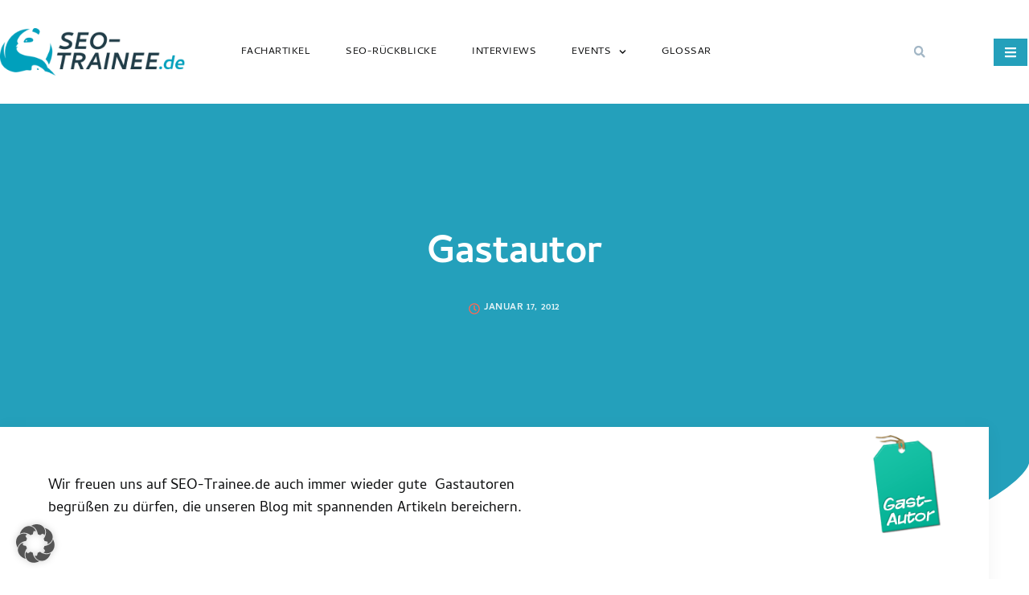

--- FILE ---
content_type: text/html; charset=UTF-8
request_url: https://www.seo-trainee.de/gastautor/page/3/
body_size: 21387
content:
<!doctype html>
<html lang="de">
<head>
	<meta charset="UTF-8">
	<meta name="viewport" content="width=device-width, initial-scale=1">
	<link rel="profile" href="https://gmpg.org/xfn/11">
	<meta name='robots' content='index, follow, max-image-preview:large, max-snippet:-1, max-video-preview:-1' />
	<style>img:is([sizes="auto" i], [sizes^="auto," i]) { contain-intrinsic-size: 3000px 1500px }</style>
	
	<!-- This site is optimized with the Yoast SEO plugin v25.6 - https://yoast.com/wordpress/plugins/seo/ -->
	<title>Gastautor - SEO-Trainee | Ab hier geht´s nach oben</title>
	<link rel="canonical" href="https://www.seo-trainee.de/gastautor/" />
	<meta property="og:locale" content="de_DE" />
	<meta property="og:type" content="article" />
	<meta property="og:title" content="Gastautor - SEO-Trainee | Ab hier geht´s nach oben" />
	<meta property="og:description" content="Wir freuen uns auf SEO-Trainee.de auch immer wieder gute&nbsp; Gastautoren begr&uuml;&szlig;en zu d&uuml;rfen, die unseren Blog mit spannenden Artikeln bereichern." />
	<meta property="og:url" content="https://www.seo-trainee.de/gastautor/" />
	<meta property="og:site_name" content="SEO-Trainee | Ab hier geht´s nach oben" />
	<meta property="article:publisher" content="https://www.facebook.com/artaxoGmbH/" />
	<meta property="article:modified_time" content="2012-01-25T10:15:38+00:00" />
	<meta property="og:image" content="https://www.seo-trainee.de/wp-content/uploads/2012/01/gastautor3_big.gif" />
	<meta name="twitter:card" content="summary_large_image" />
	<meta name="twitter:site" content="@seolinxx" />
	<script type="application/ld+json" class="yoast-schema-graph">{"@context":"https://schema.org","@graph":[{"@type":"WebPage","@id":"https://www.seo-trainee.de/gastautor/","url":"https://www.seo-trainee.de/gastautor/","name":"Gastautor - SEO-Trainee | Ab hier geht´s nach oben","isPartOf":{"@id":"https://www.seo-trainee.de/#website"},"primaryImageOfPage":{"@id":"https://www.seo-trainee.de/gastautor/#primaryimage"},"image":{"@id":"https://www.seo-trainee.de/gastautor/#primaryimage"},"thumbnailUrl":"https://www.seo-trainee.de/wp-content/uploads/2012/01/gastautor3_big.gif","datePublished":"2012-01-17T09:46:31+00:00","dateModified":"2012-01-25T10:15:38+00:00","inLanguage":"de","potentialAction":[{"@type":"ReadAction","target":["https://www.seo-trainee.de/gastautor/"]}]},{"@type":"ImageObject","inLanguage":"de","@id":"https://www.seo-trainee.de/gastautor/#primaryimage","url":"https://www.seo-trainee.de/wp-content/uploads/2012/01/gastautor3_big.gif","contentUrl":"https://www.seo-trainee.de/wp-content/uploads/2012/01/gastautor3_big.gif","width":"103","height":"150","caption":"Gast Autor auf SEO-Trainee.de"},{"@type":"WebSite","@id":"https://www.seo-trainee.de/#website","url":"https://www.seo-trainee.de/","name":"SEO-Trainee | Ab hier geht´s nach oben","description":"","publisher":{"@id":"https://www.seo-trainee.de/#organization"},"potentialAction":[{"@type":"SearchAction","target":{"@type":"EntryPoint","urlTemplate":"https://www.seo-trainee.de/?s={search_term_string}"},"query-input":{"@type":"PropertyValueSpecification","valueRequired":true,"valueName":"search_term_string"}}],"inLanguage":"de"},{"@type":"Organization","@id":"https://www.seo-trainee.de/#organization","name":"SEO-Trainee | Ab hier geht´s nach oben","alternateName":"SEO-Trainee","url":"https://www.seo-trainee.de/","logo":{"@type":"ImageObject","inLanguage":"de","@id":"https://www.seo-trainee.de/#/schema/logo/image/","url":"https://www.seo-trainee.de/wp-content/uploads/2020/10/artaxo-logo-claim.jpg","contentUrl":"https://www.seo-trainee.de/wp-content/uploads/2020/10/artaxo-logo-claim.jpg","width":300,"height":50,"caption":"SEO-Trainee | Ab hier geht´s nach oben"},"image":{"@id":"https://www.seo-trainee.de/#/schema/logo/image/"},"sameAs":["https://www.facebook.com/artaxoGmbH/","https://x.com/seolinxx"]}]}</script>
	<!-- / Yoast SEO plugin. -->


<link rel="alternate" type="application/rss+xml" title="SEO-Trainee | Ab hier geht´s nach oben &raquo; Feed" href="https://www.seo-trainee.de/feed/" />
<link rel="alternate" type="application/rss+xml" title="SEO-Trainee | Ab hier geht´s nach oben &raquo; Kommentar-Feed" href="https://www.seo-trainee.de/comments/feed/" />
<link rel="alternate" type="text/calendar" title="SEO-Trainee | Ab hier geht´s nach oben &raquo; iCal Feed" href="https://www.seo-trainee.de/events/?ical=1" />
<script>
window._wpemojiSettings = {"baseUrl":"https:\/\/s.w.org\/images\/core\/emoji\/16.0.1\/72x72\/","ext":".png","svgUrl":"https:\/\/s.w.org\/images\/core\/emoji\/16.0.1\/svg\/","svgExt":".svg","source":{"concatemoji":"https:\/\/www.seo-trainee.de\/wp-includes\/js\/wp-emoji-release.min.js?ver=ca13d9a0d94b9953e5f1d5d784072bf8"}};
/*! This file is auto-generated */
!function(s,n){var o,i,e;function c(e){try{var t={supportTests:e,timestamp:(new Date).valueOf()};sessionStorage.setItem(o,JSON.stringify(t))}catch(e){}}function p(e,t,n){e.clearRect(0,0,e.canvas.width,e.canvas.height),e.fillText(t,0,0);var t=new Uint32Array(e.getImageData(0,0,e.canvas.width,e.canvas.height).data),a=(e.clearRect(0,0,e.canvas.width,e.canvas.height),e.fillText(n,0,0),new Uint32Array(e.getImageData(0,0,e.canvas.width,e.canvas.height).data));return t.every(function(e,t){return e===a[t]})}function u(e,t){e.clearRect(0,0,e.canvas.width,e.canvas.height),e.fillText(t,0,0);for(var n=e.getImageData(16,16,1,1),a=0;a<n.data.length;a++)if(0!==n.data[a])return!1;return!0}function f(e,t,n,a){switch(t){case"flag":return n(e,"\ud83c\udff3\ufe0f\u200d\u26a7\ufe0f","\ud83c\udff3\ufe0f\u200b\u26a7\ufe0f")?!1:!n(e,"\ud83c\udde8\ud83c\uddf6","\ud83c\udde8\u200b\ud83c\uddf6")&&!n(e,"\ud83c\udff4\udb40\udc67\udb40\udc62\udb40\udc65\udb40\udc6e\udb40\udc67\udb40\udc7f","\ud83c\udff4\u200b\udb40\udc67\u200b\udb40\udc62\u200b\udb40\udc65\u200b\udb40\udc6e\u200b\udb40\udc67\u200b\udb40\udc7f");case"emoji":return!a(e,"\ud83e\udedf")}return!1}function g(e,t,n,a){var r="undefined"!=typeof WorkerGlobalScope&&self instanceof WorkerGlobalScope?new OffscreenCanvas(300,150):s.createElement("canvas"),o=r.getContext("2d",{willReadFrequently:!0}),i=(o.textBaseline="top",o.font="600 32px Arial",{});return e.forEach(function(e){i[e]=t(o,e,n,a)}),i}function t(e){var t=s.createElement("script");t.src=e,t.defer=!0,s.head.appendChild(t)}"undefined"!=typeof Promise&&(o="wpEmojiSettingsSupports",i=["flag","emoji"],n.supports={everything:!0,everythingExceptFlag:!0},e=new Promise(function(e){s.addEventListener("DOMContentLoaded",e,{once:!0})}),new Promise(function(t){var n=function(){try{var e=JSON.parse(sessionStorage.getItem(o));if("object"==typeof e&&"number"==typeof e.timestamp&&(new Date).valueOf()<e.timestamp+604800&&"object"==typeof e.supportTests)return e.supportTests}catch(e){}return null}();if(!n){if("undefined"!=typeof Worker&&"undefined"!=typeof OffscreenCanvas&&"undefined"!=typeof URL&&URL.createObjectURL&&"undefined"!=typeof Blob)try{var e="postMessage("+g.toString()+"("+[JSON.stringify(i),f.toString(),p.toString(),u.toString()].join(",")+"));",a=new Blob([e],{type:"text/javascript"}),r=new Worker(URL.createObjectURL(a),{name:"wpTestEmojiSupports"});return void(r.onmessage=function(e){c(n=e.data),r.terminate(),t(n)})}catch(e){}c(n=g(i,f,p,u))}t(n)}).then(function(e){for(var t in e)n.supports[t]=e[t],n.supports.everything=n.supports.everything&&n.supports[t],"flag"!==t&&(n.supports.everythingExceptFlag=n.supports.everythingExceptFlag&&n.supports[t]);n.supports.everythingExceptFlag=n.supports.everythingExceptFlag&&!n.supports.flag,n.DOMReady=!1,n.readyCallback=function(){n.DOMReady=!0}}).then(function(){return e}).then(function(){var e;n.supports.everything||(n.readyCallback(),(e=n.source||{}).concatemoji?t(e.concatemoji):e.wpemoji&&e.twemoji&&(t(e.twemoji),t(e.wpemoji)))}))}((window,document),window._wpemojiSettings);
</script>
<link rel='stylesheet' id='dashicons-css' href='https://www.seo-trainee.de/wp-includes/css/dashicons.min.css?ver=ca13d9a0d94b9953e5f1d5d784072bf8' media='all' />
<link rel='stylesheet' id='tec-variables-skeleton-css' href='https://www.seo-trainee.de/wp-content/plugins/event-tickets/common/build/css/variables-skeleton.css?ver=6.8.4' media='all' />
<link rel='stylesheet' id='tec-variables-full-css' href='https://www.seo-trainee.de/wp-content/plugins/event-tickets/common/build/css/variables-full.css?ver=6.8.4' media='all' />
<link rel='stylesheet' id='tribe-common-skeleton-style-css' href='https://www.seo-trainee.de/wp-content/plugins/event-tickets/common/build/css/common-skeleton.css?ver=6.8.4' media='all' />
<link rel='stylesheet' id='tribe-common-full-style-css' href='https://www.seo-trainee.de/wp-content/plugins/event-tickets/common/build/css/common-full.css?ver=6.8.4' media='all' />
<link rel='stylesheet' id='event-tickets-tickets-css-css' href='https://www.seo-trainee.de/wp-content/plugins/event-tickets/build/css/tickets.css?ver=5.25.1.1' media='all' />
<link rel='stylesheet' id='event-tickets-tickets-rsvp-css-css' href='https://www.seo-trainee.de/wp-content/plugins/event-tickets/build/css/rsvp-v1.css?ver=5.25.1.1' media='all' />
<style id='wp-emoji-styles-inline-css'>

	img.wp-smiley, img.emoji {
		display: inline !important;
		border: none !important;
		box-shadow: none !important;
		height: 1em !important;
		width: 1em !important;
		margin: 0 0.07em !important;
		vertical-align: -0.1em !important;
		background: none !important;
		padding: 0 !important;
	}
</style>
<link rel='stylesheet' id='wp-block-library-css' href='https://www.seo-trainee.de/wp-includes/css/dist/block-library/style.min.css?ver=ca13d9a0d94b9953e5f1d5d784072bf8' media='all' />
<style id='classic-theme-styles-inline-css'>
/*! This file is auto-generated */
.wp-block-button__link{color:#fff;background-color:#32373c;border-radius:9999px;box-shadow:none;text-decoration:none;padding:calc(.667em + 2px) calc(1.333em + 2px);font-size:1.125em}.wp-block-file__button{background:#32373c;color:#fff;text-decoration:none}
</style>
<style id='global-styles-inline-css'>
:root{--wp--preset--aspect-ratio--square: 1;--wp--preset--aspect-ratio--4-3: 4/3;--wp--preset--aspect-ratio--3-4: 3/4;--wp--preset--aspect-ratio--3-2: 3/2;--wp--preset--aspect-ratio--2-3: 2/3;--wp--preset--aspect-ratio--16-9: 16/9;--wp--preset--aspect-ratio--9-16: 9/16;--wp--preset--color--black: #000000;--wp--preset--color--cyan-bluish-gray: #abb8c3;--wp--preset--color--white: #ffffff;--wp--preset--color--pale-pink: #f78da7;--wp--preset--color--vivid-red: #cf2e2e;--wp--preset--color--luminous-vivid-orange: #ff6900;--wp--preset--color--luminous-vivid-amber: #fcb900;--wp--preset--color--light-green-cyan: #7bdcb5;--wp--preset--color--vivid-green-cyan: #00d084;--wp--preset--color--pale-cyan-blue: #8ed1fc;--wp--preset--color--vivid-cyan-blue: #0693e3;--wp--preset--color--vivid-purple: #9b51e0;--wp--preset--gradient--vivid-cyan-blue-to-vivid-purple: linear-gradient(135deg,rgba(6,147,227,1) 0%,rgb(155,81,224) 100%);--wp--preset--gradient--light-green-cyan-to-vivid-green-cyan: linear-gradient(135deg,rgb(122,220,180) 0%,rgb(0,208,130) 100%);--wp--preset--gradient--luminous-vivid-amber-to-luminous-vivid-orange: linear-gradient(135deg,rgba(252,185,0,1) 0%,rgba(255,105,0,1) 100%);--wp--preset--gradient--luminous-vivid-orange-to-vivid-red: linear-gradient(135deg,rgba(255,105,0,1) 0%,rgb(207,46,46) 100%);--wp--preset--gradient--very-light-gray-to-cyan-bluish-gray: linear-gradient(135deg,rgb(238,238,238) 0%,rgb(169,184,195) 100%);--wp--preset--gradient--cool-to-warm-spectrum: linear-gradient(135deg,rgb(74,234,220) 0%,rgb(151,120,209) 20%,rgb(207,42,186) 40%,rgb(238,44,130) 60%,rgb(251,105,98) 80%,rgb(254,248,76) 100%);--wp--preset--gradient--blush-light-purple: linear-gradient(135deg,rgb(255,206,236) 0%,rgb(152,150,240) 100%);--wp--preset--gradient--blush-bordeaux: linear-gradient(135deg,rgb(254,205,165) 0%,rgb(254,45,45) 50%,rgb(107,0,62) 100%);--wp--preset--gradient--luminous-dusk: linear-gradient(135deg,rgb(255,203,112) 0%,rgb(199,81,192) 50%,rgb(65,88,208) 100%);--wp--preset--gradient--pale-ocean: linear-gradient(135deg,rgb(255,245,203) 0%,rgb(182,227,212) 50%,rgb(51,167,181) 100%);--wp--preset--gradient--electric-grass: linear-gradient(135deg,rgb(202,248,128) 0%,rgb(113,206,126) 100%);--wp--preset--gradient--midnight: linear-gradient(135deg,rgb(2,3,129) 0%,rgb(40,116,252) 100%);--wp--preset--font-size--small: 13px;--wp--preset--font-size--medium: 20px;--wp--preset--font-size--large: 36px;--wp--preset--font-size--x-large: 42px;--wp--preset--spacing--20: 0.44rem;--wp--preset--spacing--30: 0.67rem;--wp--preset--spacing--40: 1rem;--wp--preset--spacing--50: 1.5rem;--wp--preset--spacing--60: 2.25rem;--wp--preset--spacing--70: 3.38rem;--wp--preset--spacing--80: 5.06rem;--wp--preset--shadow--natural: 6px 6px 9px rgba(0, 0, 0, 0.2);--wp--preset--shadow--deep: 12px 12px 50px rgba(0, 0, 0, 0.4);--wp--preset--shadow--sharp: 6px 6px 0px rgba(0, 0, 0, 0.2);--wp--preset--shadow--outlined: 6px 6px 0px -3px rgba(255, 255, 255, 1), 6px 6px rgba(0, 0, 0, 1);--wp--preset--shadow--crisp: 6px 6px 0px rgba(0, 0, 0, 1);}:where(.is-layout-flex){gap: 0.5em;}:where(.is-layout-grid){gap: 0.5em;}body .is-layout-flex{display: flex;}.is-layout-flex{flex-wrap: wrap;align-items: center;}.is-layout-flex > :is(*, div){margin: 0;}body .is-layout-grid{display: grid;}.is-layout-grid > :is(*, div){margin: 0;}:where(.wp-block-columns.is-layout-flex){gap: 2em;}:where(.wp-block-columns.is-layout-grid){gap: 2em;}:where(.wp-block-post-template.is-layout-flex){gap: 1.25em;}:where(.wp-block-post-template.is-layout-grid){gap: 1.25em;}.has-black-color{color: var(--wp--preset--color--black) !important;}.has-cyan-bluish-gray-color{color: var(--wp--preset--color--cyan-bluish-gray) !important;}.has-white-color{color: var(--wp--preset--color--white) !important;}.has-pale-pink-color{color: var(--wp--preset--color--pale-pink) !important;}.has-vivid-red-color{color: var(--wp--preset--color--vivid-red) !important;}.has-luminous-vivid-orange-color{color: var(--wp--preset--color--luminous-vivid-orange) !important;}.has-luminous-vivid-amber-color{color: var(--wp--preset--color--luminous-vivid-amber) !important;}.has-light-green-cyan-color{color: var(--wp--preset--color--light-green-cyan) !important;}.has-vivid-green-cyan-color{color: var(--wp--preset--color--vivid-green-cyan) !important;}.has-pale-cyan-blue-color{color: var(--wp--preset--color--pale-cyan-blue) !important;}.has-vivid-cyan-blue-color{color: var(--wp--preset--color--vivid-cyan-blue) !important;}.has-vivid-purple-color{color: var(--wp--preset--color--vivid-purple) !important;}.has-black-background-color{background-color: var(--wp--preset--color--black) !important;}.has-cyan-bluish-gray-background-color{background-color: var(--wp--preset--color--cyan-bluish-gray) !important;}.has-white-background-color{background-color: var(--wp--preset--color--white) !important;}.has-pale-pink-background-color{background-color: var(--wp--preset--color--pale-pink) !important;}.has-vivid-red-background-color{background-color: var(--wp--preset--color--vivid-red) !important;}.has-luminous-vivid-orange-background-color{background-color: var(--wp--preset--color--luminous-vivid-orange) !important;}.has-luminous-vivid-amber-background-color{background-color: var(--wp--preset--color--luminous-vivid-amber) !important;}.has-light-green-cyan-background-color{background-color: var(--wp--preset--color--light-green-cyan) !important;}.has-vivid-green-cyan-background-color{background-color: var(--wp--preset--color--vivid-green-cyan) !important;}.has-pale-cyan-blue-background-color{background-color: var(--wp--preset--color--pale-cyan-blue) !important;}.has-vivid-cyan-blue-background-color{background-color: var(--wp--preset--color--vivid-cyan-blue) !important;}.has-vivid-purple-background-color{background-color: var(--wp--preset--color--vivid-purple) !important;}.has-black-border-color{border-color: var(--wp--preset--color--black) !important;}.has-cyan-bluish-gray-border-color{border-color: var(--wp--preset--color--cyan-bluish-gray) !important;}.has-white-border-color{border-color: var(--wp--preset--color--white) !important;}.has-pale-pink-border-color{border-color: var(--wp--preset--color--pale-pink) !important;}.has-vivid-red-border-color{border-color: var(--wp--preset--color--vivid-red) !important;}.has-luminous-vivid-orange-border-color{border-color: var(--wp--preset--color--luminous-vivid-orange) !important;}.has-luminous-vivid-amber-border-color{border-color: var(--wp--preset--color--luminous-vivid-amber) !important;}.has-light-green-cyan-border-color{border-color: var(--wp--preset--color--light-green-cyan) !important;}.has-vivid-green-cyan-border-color{border-color: var(--wp--preset--color--vivid-green-cyan) !important;}.has-pale-cyan-blue-border-color{border-color: var(--wp--preset--color--pale-cyan-blue) !important;}.has-vivid-cyan-blue-border-color{border-color: var(--wp--preset--color--vivid-cyan-blue) !important;}.has-vivid-purple-border-color{border-color: var(--wp--preset--color--vivid-purple) !important;}.has-vivid-cyan-blue-to-vivid-purple-gradient-background{background: var(--wp--preset--gradient--vivid-cyan-blue-to-vivid-purple) !important;}.has-light-green-cyan-to-vivid-green-cyan-gradient-background{background: var(--wp--preset--gradient--light-green-cyan-to-vivid-green-cyan) !important;}.has-luminous-vivid-amber-to-luminous-vivid-orange-gradient-background{background: var(--wp--preset--gradient--luminous-vivid-amber-to-luminous-vivid-orange) !important;}.has-luminous-vivid-orange-to-vivid-red-gradient-background{background: var(--wp--preset--gradient--luminous-vivid-orange-to-vivid-red) !important;}.has-very-light-gray-to-cyan-bluish-gray-gradient-background{background: var(--wp--preset--gradient--very-light-gray-to-cyan-bluish-gray) !important;}.has-cool-to-warm-spectrum-gradient-background{background: var(--wp--preset--gradient--cool-to-warm-spectrum) !important;}.has-blush-light-purple-gradient-background{background: var(--wp--preset--gradient--blush-light-purple) !important;}.has-blush-bordeaux-gradient-background{background: var(--wp--preset--gradient--blush-bordeaux) !important;}.has-luminous-dusk-gradient-background{background: var(--wp--preset--gradient--luminous-dusk) !important;}.has-pale-ocean-gradient-background{background: var(--wp--preset--gradient--pale-ocean) !important;}.has-electric-grass-gradient-background{background: var(--wp--preset--gradient--electric-grass) !important;}.has-midnight-gradient-background{background: var(--wp--preset--gradient--midnight) !important;}.has-small-font-size{font-size: var(--wp--preset--font-size--small) !important;}.has-medium-font-size{font-size: var(--wp--preset--font-size--medium) !important;}.has-large-font-size{font-size: var(--wp--preset--font-size--large) !important;}.has-x-large-font-size{font-size: var(--wp--preset--font-size--x-large) !important;}
:where(.wp-block-post-template.is-layout-flex){gap: 1.25em;}:where(.wp-block-post-template.is-layout-grid){gap: 1.25em;}
:where(.wp-block-columns.is-layout-flex){gap: 2em;}:where(.wp-block-columns.is-layout-grid){gap: 2em;}
:root :where(.wp-block-pullquote){font-size: 1.5em;line-height: 1.6;}
</style>
<link rel='stylesheet' id='contact-form-7-css' href='https://www.seo-trainee.de/wp-content/plugins/contact-form-7/includes/css/styles.css?ver=5.8.7' media='all' />
<link rel='stylesheet' id='encyclopedia-tooltips-css' href='https://www.seo-trainee.de/wp-content/plugins/encyclopedia-pro/assets/css/tooltips.css?ver=ca13d9a0d94b9953e5f1d5d784072bf8' media='all' />
<link rel='stylesheet' id='wp-polls-css' href='https://www.seo-trainee.de/wp-content/plugins/wp-polls/polls-css.css?ver=2.77.2' media='all' />
<style id='wp-polls-inline-css'>
.wp-polls .pollbar {
	margin: 1px;
	font-size: 8px;
	line-height: 10px;
	height: 10px;
	background-image: url('https://www.seo-trainee.de/wp-content/plugins/wp-polls/images/default_gradient/pollbg.gif');
	border: 1px solid #e8d382;
}

</style>
<link rel='stylesheet' id='tribe-events-v2-single-skeleton-css' href='https://www.seo-trainee.de/wp-content/plugins/the-events-calendar/build/css/tribe-events-single-skeleton.css?ver=6.14.2' media='all' />
<link rel='stylesheet' id='tribe-events-v2-single-skeleton-full-css' href='https://www.seo-trainee.de/wp-content/plugins/the-events-calendar/build/css/tribe-events-single-full.css?ver=6.14.2' media='all' />
<link rel='stylesheet' id='tec-events-elementor-widgets-base-styles-css' href='https://www.seo-trainee.de/wp-content/plugins/the-events-calendar/build/css/integrations/plugins/elementor/widgets/widget-base.css?ver=6.14.2' media='all' />
<link rel='stylesheet' id='qi-addons-for-elementor-grid-style-css' href='https://www.seo-trainee.de/wp-content/plugins/qi-addons-for-elementor/assets/css/grid.min.css?ver=1.9.3' media='all' />
<link rel='stylesheet' id='qi-addons-for-elementor-helper-parts-style-css' href='https://www.seo-trainee.de/wp-content/plugins/qi-addons-for-elementor/assets/css/helper-parts.min.css?ver=1.9.3' media='all' />
<link rel='stylesheet' id='qi-addons-for-elementor-style-css' href='https://www.seo-trainee.de/wp-content/plugins/qi-addons-for-elementor/assets/css/main.min.css?ver=1.9.3' media='all' />
<link rel='stylesheet' id='hello-elementor-css' href='https://www.seo-trainee.de/wp-content/themes/hello-elementor/style.min.css?ver=2.9.0' media='all' />
<link rel='stylesheet' id='hello-elementor-theme-style-css' href='https://www.seo-trainee.de/wp-content/themes/hello-elementor/theme.min.css?ver=2.9.0' media='all' />
<link rel='stylesheet' id='elementor-frontend-css' href='https://www.seo-trainee.de/wp-content/plugins/elementor/assets/css/frontend.min.css?ver=3.30.4' media='all' />
<link rel='stylesheet' id='elementor-post-60399-css' href='https://www.seo-trainee.de/wp-content/uploads/elementor/css/post-60399.css?ver=1753896258' media='all' />
<link rel='stylesheet' id='widget-image-css' href='https://www.seo-trainee.de/wp-content/plugins/elementor/assets/css/widget-image.min.css?ver=3.30.4' media='all' />
<link rel='stylesheet' id='widget-nav-menu-css' href='https://www.seo-trainee.de/wp-content/plugins/elementor-pro/assets/css/widget-nav-menu.min.css?ver=3.30.1' media='all' />
<link rel='stylesheet' id='widget-search-form-css' href='https://www.seo-trainee.de/wp-content/plugins/elementor-pro/assets/css/widget-search-form.min.css?ver=3.30.1' media='all' />
<link rel='stylesheet' id='widget-spacer-css' href='https://www.seo-trainee.de/wp-content/plugins/elementor/assets/css/widget-spacer.min.css?ver=3.30.4' media='all' />
<link rel='stylesheet' id='widget-icon-list-css' href='https://www.seo-trainee.de/wp-content/plugins/elementor/assets/css/widget-icon-list.min.css?ver=3.30.4' media='all' />
<link rel='stylesheet' id='swiper-css' href='https://www.seo-trainee.de/wp-content/plugins/qi-addons-for-elementor/assets/plugins/swiper/8.4.5/swiper.min.css?ver=8.4.5' media='all' />
<link rel='stylesheet' id='e-swiper-css' href='https://www.seo-trainee.de/wp-content/plugins/elementor/assets/css/conditionals/e-swiper.min.css?ver=3.30.4' media='all' />
<link rel='stylesheet' id='widget-gallery-css' href='https://www.seo-trainee.de/wp-content/plugins/elementor-pro/assets/css/widget-gallery.min.css?ver=3.30.1' media='all' />
<link rel='stylesheet' id='elementor-gallery-css' href='https://www.seo-trainee.de/wp-content/plugins/elementor/assets/lib/e-gallery/css/e-gallery.min.css?ver=1.2.0' media='all' />
<link rel='stylesheet' id='e-transitions-css' href='https://www.seo-trainee.de/wp-content/plugins/elementor-pro/assets/css/conditionals/transitions.min.css?ver=3.30.1' media='all' />
<link rel='stylesheet' id='widget-image-box-css' href='https://www.seo-trainee.de/wp-content/plugins/elementor/assets/css/widget-image-box.min.css?ver=3.30.4' media='all' />
<link rel='stylesheet' id='widget-social-icons-css' href='https://www.seo-trainee.de/wp-content/plugins/elementor/assets/css/widget-social-icons.min.css?ver=3.30.4' media='all' />
<link rel='stylesheet' id='e-apple-webkit-css' href='https://www.seo-trainee.de/wp-content/plugins/elementor/assets/css/conditionals/apple-webkit.min.css?ver=3.30.4' media='all' />
<link rel='stylesheet' id='widget-heading-css' href='https://www.seo-trainee.de/wp-content/plugins/elementor/assets/css/widget-heading.min.css?ver=3.30.4' media='all' />
<link rel='stylesheet' id='widget-post-info-css' href='https://www.seo-trainee.de/wp-content/plugins/elementor-pro/assets/css/widget-post-info.min.css?ver=3.30.1' media='all' />
<link rel='stylesheet' id='e-shapes-css' href='https://www.seo-trainee.de/wp-content/plugins/elementor/assets/css/conditionals/shapes.min.css?ver=3.30.4' media='all' />
<link rel='stylesheet' id='widget-posts-css' href='https://www.seo-trainee.de/wp-content/plugins/elementor-pro/assets/css/widget-posts.min.css?ver=3.30.1' media='all' />
<link rel='stylesheet' id='elementor-post-60435-css' href='https://www.seo-trainee.de/wp-content/uploads/elementor/css/post-60435.css?ver=1753896258' media='all' />
<link rel='stylesheet' id='elementor-post-60433-css' href='https://www.seo-trainee.de/wp-content/uploads/elementor/css/post-60433.css?ver=1756363612' media='all' />
<link rel='stylesheet' id='elementor-post-60664-css' href='https://www.seo-trainee.de/wp-content/uploads/elementor/css/post-60664.css?ver=1753896559' media='all' />
<link rel='stylesheet' id='newsletter-css' href='https://www.seo-trainee.de/wp-content/plugins/newsletter/style.css?ver=8.9.2' media='all' />
<link rel='stylesheet' id='borlabs-cookie-custom-css' href='https://www.seo-trainee.de/wp-content/cache/borlabs-cookie/1/borlabs-cookie-1-de.css?ver=3.3.23-45' media='all' />
<link rel='stylesheet' id='event-tickets-rsvp-css' href='https://www.seo-trainee.de/wp-content/plugins/event-tickets/build/css/rsvp.css?ver=5.25.1.1' media='all' />
<link rel='stylesheet' id='hello-elementor-child-style-css' href='https://www.seo-trainee.de/wp-content/themes/seotrainee-theme/style.css?ver=2.0.0' media='all' />
<link rel='stylesheet' id='elementor-gf-local-cambay-css' href='https://www.seo-trainee.de/wp-content/uploads/elementor/google-fonts/css/cambay.css?ver=1753895492' media='all' />
<link rel='stylesheet' id='elementor-gf-local-clickerscript-css' href='https://www.seo-trainee.de/wp-content/uploads/elementor/google-fonts/css/clickerscript.css?ver=1753895492' media='all' />
<link rel='stylesheet' id='elementor-gf-local-inter-css' href='https://www.seo-trainee.de/wp-content/uploads/elementor/google-fonts/css/inter.css?ver=1753895497' media='all' />
<link rel='stylesheet' id='elementor-gf-local-jost-css' href='https://www.seo-trainee.de/wp-content/uploads/elementor/google-fonts/css/jost.css?ver=1753895499' media='all' />
<script src="https://www.seo-trainee.de/wp-includes/js/jquery/jquery.min.js?ver=3.7.1" id="jquery-core-js"></script>
<script src="https://www.seo-trainee.de/wp-includes/js/jquery/jquery-migrate.min.js?ver=3.4.1" id="jquery-migrate-js"></script>
<script data-no-optimize="1" data-no-minify="1" data-cfasync="false" src="https://www.seo-trainee.de/wp-content/cache/borlabs-cookie/1/borlabs-cookie-config-de.json.js?ver=3.3.23-60" id="borlabs-cookie-config-js"></script>
<script data-no-optimize="1" data-no-minify="1" data-cfasync="false" src="https://www.seo-trainee.de/wp-content/plugins/borlabs-cookie/assets/javascript/borlabs-cookie-prioritize.min.js?ver=3.3.23" id="borlabs-cookie-prioritize-js"></script>
<link rel="https://api.w.org/" href="https://www.seo-trainee.de/wp-json/" /><link rel="alternate" title="JSON" type="application/json" href="https://www.seo-trainee.de/wp-json/wp/v2/pages/16556" /><link rel="alternate" title="oEmbed (JSON)" type="application/json+oembed" href="https://www.seo-trainee.de/wp-json/oembed/1.0/embed?url=https%3A%2F%2Fwww.seo-trainee.de%2Fgastautor%2F" />
<link rel="alternate" title="oEmbed (XML)" type="text/xml+oembed" href="https://www.seo-trainee.de/wp-json/oembed/1.0/embed?url=https%3A%2F%2Fwww.seo-trainee.de%2Fgastautor%2F&#038;format=xml" />

	<style type="text/css" media="screen">
	a#ribbon {
	position: absolute;
	top: 0px;
	right: 0px;
	display: block;
	width: 129px;
	height: 129px;
	background: transparent url("https://www.seo-trainee.de/wp-content/plugins/nofollow-free/images/css_nofollow_badgeredright.gif") no-repeat top left;
	text-indent: -999em;
	text-decoration: none;
	z-index: 1000;
	}
	</style>
<meta name="et-api-version" content="v1"><meta name="et-api-origin" content="https://www.seo-trainee.de"><link rel="https://theeventscalendar.com/" href="https://www.seo-trainee.de/wp-json/tribe/tickets/v1/" /><meta name="tec-api-version" content="v1"><meta name="tec-api-origin" content="https://www.seo-trainee.de"><link rel="alternate" href="https://www.seo-trainee.de/wp-json/tribe/events/v1/" /><meta name="generator" content="Elementor 3.30.4; features: e_font_icon_svg, additional_custom_breakpoints; settings: css_print_method-external, google_font-enabled, font_display-swap">
<script data-no-optimize="1" data-no-minify="1" data-cfasync="false" data-borlabs-cookie-script-blocker-ignore>
	window.dataLayer = window.dataLayer || [];
	if (typeof gtag !== 'function') { function gtag(){dataLayer.push(arguments);} }
	if ('1' === '1') {
		gtag('consent', 'default', {
			'ad_storage': 'denied',
			'ad_user_data': 'denied',
			'ad_personalization': 'denied',
			'analytics_storage': 'denied',
			'functionality_storage': 'denied',
			'personalization_storage': 'denied',
			'security_storage': 'denied',
			'wait_for_update': 500,
		});
		gtag('set', 'ads_data_redaction', true);
	}
	
	if('1' === '1') {
		var url = new URL(window.location.href);
				
		if ((url.searchParams.has('gtm_debug') && url.searchParams.get('gtm_debug') !== '') || document.cookie.indexOf('__TAG_ASSISTANT=') !== -1 || document.documentElement.hasAttribute('data-tag-assistant-present')) {
			(function(w,d,s,l,i){w[l]=w[l]||[];w[l].push({"gtm.start":
new Date().getTime(),event:"gtm.js"});var f=d.getElementsByTagName(s)[0],
j=d.createElement(s),dl=l!="dataLayer"?"&l="+l:"";j.async=true;j.src=
"https://www.googletagmanager.com/gtm.js?id="+i+dl;f.parentNode.insertBefore(j,f);
})(window,document,"script","dataLayer","GTM-58K6J46");
		} else {
			(function(w,d,s,l,i){w[l]=w[l]||[];w[l].push({"gtm.start":
new Date().getTime(),event:"gtm.js"});var f=d.getElementsByTagName(s)[0],
j=d.createElement(s),dl=l!="dataLayer"?"&l="+l:"";j.async=true;j.src=
"https://www.seo-trainee.de/wp-content/uploads/borlabs-cookie/"+i+'.js';f.parentNode.insertBefore(j,f);
})(window,document,"script","dataLayer","GTM-58K6J46");
		}
  	}
  	
	(function () {
		var serviceGroupActive = function (serviceGroup) {
			if (typeof(BorlabsCookie.ServiceGroups.serviceGroups[serviceGroup]) === 'undefined') {
				return false;
			}

			if (typeof(BorlabsCookie.Cookie.getPluginCookie().consents[serviceGroup]) === 'undefined') {
				return false;
			}
			var consents = BorlabsCookie.Cookie.getPluginCookie().consents[serviceGroup];
			for (var service of BorlabsCookie.ServiceGroups.serviceGroups[serviceGroup].serviceIds) {
				if (!consents.includes(service)) {
					return false;
				}
			}
			return true;
		};
		var borlabsCookieConsentChangeHandler = function () {
			window.dataLayer = window.dataLayer || [];
			if (typeof gtag !== 'function') { function gtag(){dataLayer.push(arguments);} }
			
			if ('1' === '1') {
				gtag('consent', 'update', {
					'ad_storage': serviceGroupActive('marketing') === true ? 'granted' : 'denied',
					'ad_user_data': serviceGroupActive('marketing') === true ? 'granted' : 'denied',
					'ad_personalization': serviceGroupActive('marketing') === true ? 'granted' : 'denied',
					'analytics_storage': serviceGroupActive('statistics') === true ? 'granted' : 'denied',
					'functionality_storage': serviceGroupActive('statistics') === true ? 'granted' : 'denied',
					'personalization_storage': serviceGroupActive('marketing') === true ? 'granted' : 'denied',
					'security_storage': serviceGroupActive('statistics') === true ? 'granted' : 'denied',
				});
			}
			
			var consents = BorlabsCookie.Cookie.getPluginCookie().consents;
			for (var serviceGroup in consents) {
				for (var service of consents[serviceGroup]) {
					if (!window.BorlabsCookieGtmPackageSentEvents.includes(service) && service !== 'borlabs-cookie') {
						window.dataLayer.push({
							event: 'borlabs-cookie-opt-in-'+service,
						});
						window.BorlabsCookieGtmPackageSentEvents.push(service);
					}
				}
			}
		};
		window.BorlabsCookieGtmPackageSentEvents = [];
		document.addEventListener('borlabs-cookie-consent-saved', borlabsCookieConsentChangeHandler);
		document.addEventListener('borlabs-cookie-handle-unblock', borlabsCookieConsentChangeHandler);
	})();
</script>			<style>
				.e-con.e-parent:nth-of-type(n+4):not(.e-lazyloaded):not(.e-no-lazyload),
				.e-con.e-parent:nth-of-type(n+4):not(.e-lazyloaded):not(.e-no-lazyload) * {
					background-image: none !important;
				}
				@media screen and (max-height: 1024px) {
					.e-con.e-parent:nth-of-type(n+3):not(.e-lazyloaded):not(.e-no-lazyload),
					.e-con.e-parent:nth-of-type(n+3):not(.e-lazyloaded):not(.e-no-lazyload) * {
						background-image: none !important;
					}
				}
				@media screen and (max-height: 640px) {
					.e-con.e-parent:nth-of-type(n+2):not(.e-lazyloaded):not(.e-no-lazyload),
					.e-con.e-parent:nth-of-type(n+2):not(.e-lazyloaded):not(.e-no-lazyload) * {
						background-image: none !important;
					}
				}
			</style>
			</head>
<body class="paged wp-singular page-template page-template-author page-template-author-php page page-id-16556 wp-custom-logo paged-3 page-paged-3 wp-theme-hello-elementor wp-child-theme-seotrainee-theme tribe-no-js tec-no-tickets-on-recurring tec-no-rsvp-on-recurring qodef-qi--no-touch qi-addons-for-elementor-1.9.3 elementor-default elementor-kit-60399 elementor-page-60716 elementor-page-60664 tribe-theme-hello-elementor">


<a class="skip-link screen-reader-text" href="#content">Zum Inhalt springen</a>

		<div data-elementor-type="header" data-elementor-id="60435" class="elementor elementor-60435 elementor-location-header" data-elementor-post-type="elementor_library">
					<section class="elementor-section elementor-top-section elementor-element elementor-element-13a5741d elementor-section-content-middle elementor-section-boxed elementor-section-height-default elementor-section-height-default" data-id="13a5741d" data-element_type="section" data-settings="{&quot;background_background&quot;:&quot;classic&quot;}">
						<div class="elementor-container elementor-column-gap-no">
					<div class="elementor-column elementor-col-100 elementor-top-column elementor-element elementor-element-4fc5956" data-id="4fc5956" data-element_type="column">
			<div class="elementor-widget-wrap elementor-element-populated">
						<div class="elementor-element elementor-element-71c98a17 elementor-widget__width-initial elementor-widget-mobile__width-initial elementor-widget-tablet__width-initial elementor-widget elementor-widget-theme-site-logo elementor-widget-image" data-id="71c98a17" data-element_type="widget" data-widget_type="theme-site-logo.default">
				<div class="elementor-widget-container">
											<a href="https://www.seo-trainee.de">
			<img width="291" height="75" src="https://www.seo-trainee.de/wp-content/uploads/2023/12/SEO-Trainee-Logo-oClaim-RGB-1-1.png" class="attachment-full size-full wp-image-60042" alt="SEO-Trainee.de Logo" srcset="https://www.seo-trainee.de/wp-content/uploads/2023/12/SEO-Trainee-Logo-oClaim-RGB-1-1.png 291w, https://www.seo-trainee.de/wp-content/uploads/2023/12/SEO-Trainee-Logo-oClaim-RGB-1-1-150x39.png 150w" sizes="(max-width: 291px) 100vw, 291px" />				</a>
											</div>
				</div>
				<div class="elementor-element elementor-element-3b5ec370 elementor-nav-menu__align-start elementor-nav-menu--stretch elementor-nav-menu__text-align-center elementor-widget__width-initial elementor-widget-mobile__width-initial elementor-hidden-tablet elementor-hidden-mobile elementor-nav-menu--dropdown-tablet elementor-nav-menu--toggle elementor-nav-menu--burger elementor-widget elementor-widget-nav-menu" data-id="3b5ec370" data-element_type="widget" data-settings="{&quot;submenu_icon&quot;:{&quot;value&quot;:&quot;&lt;svg class=\&quot;fa-svg-chevron-down e-font-icon-svg e-fas-chevron-down\&quot; viewBox=\&quot;0 0 448 512\&quot; xmlns=\&quot;http:\/\/www.w3.org\/2000\/svg\&quot;&gt;&lt;path d=\&quot;M207.029 381.476L12.686 187.132c-9.373-9.373-9.373-24.569 0-33.941l22.667-22.667c9.357-9.357 24.522-9.375 33.901-.04L224 284.505l154.745-154.021c9.379-9.335 24.544-9.317 33.901.04l22.667 22.667c9.373 9.373 9.373 24.569 0 33.941L240.971 381.476c-9.373 9.372-24.569 9.372-33.942 0z\&quot;&gt;&lt;\/path&gt;&lt;\/svg&gt;&quot;,&quot;library&quot;:&quot;fa-solid&quot;},&quot;full_width&quot;:&quot;stretch&quot;,&quot;layout&quot;:&quot;horizontal&quot;,&quot;toggle&quot;:&quot;burger&quot;}" data-widget_type="nav-menu.default">
				<div class="elementor-widget-container">
								<nav aria-label="Menü" class="elementor-nav-menu--main elementor-nav-menu__container elementor-nav-menu--layout-horizontal e--pointer-background e--animation-shutter-in-horizontal">
				<ul id="menu-1-3b5ec370" class="elementor-nav-menu"><li class="menu-item menu-item-type-taxonomy menu-item-object-category menu-item-60523"><a href="https://www.seo-trainee.de/ressort/fachartikel/" class="elementor-item">Fachartikel</a></li>
<li class="menu-item menu-item-type-taxonomy menu-item-object-category menu-item-60524"><a href="https://www.seo-trainee.de/ressort/seo-rueckblick/" class="elementor-item">SEO-Rückblicke</a></li>
<li class="menu-item menu-item-type-taxonomy menu-item-object-category menu-item-60526"><a href="https://www.seo-trainee.de/ressort/interviews/" class="elementor-item">Interviews</a></li>
<li class="menu-item menu-item-type-custom menu-item-object-custom menu-item-has-children menu-item-62203"><a href="https://www.seo-trainee.de/events-und-artikel" class="elementor-item">Events</a>
<ul class="sub-menu elementor-nav-menu--dropdown">
	<li class="menu-item menu-item-type-taxonomy menu-item-object-category menu-item-60525"><a href="https://www.seo-trainee.de/ressort/events/" class="elementor-sub-item">Artikel</a></li>
	<li class="menu-item menu-item-type-custom menu-item-object-custom menu-item-62204"><a href="https://www.seo-trainee.de/events/" class="elementor-sub-item">Eventkalender</a></li>
</ul>
</li>
<li class="menu-item menu-item-type-custom menu-item-object-custom menu-item-60527"><a href="https://www.seo-trainee.de/glossar/" class="elementor-item">Glossar</a></li>
</ul>			</nav>
					<div class="elementor-menu-toggle" role="button" tabindex="0" aria-label="Menu Toggle" aria-expanded="false">
			<svg aria-hidden="true" role="presentation" class="elementor-menu-toggle__icon--open e-font-icon-svg e-eicon-menu-bar" viewBox="0 0 1000 1000" xmlns="http://www.w3.org/2000/svg"><path d="M104 333H896C929 333 958 304 958 271S929 208 896 208H104C71 208 42 237 42 271S71 333 104 333ZM104 583H896C929 583 958 554 958 521S929 458 896 458H104C71 458 42 487 42 521S71 583 104 583ZM104 833H896C929 833 958 804 958 771S929 708 896 708H104C71 708 42 737 42 771S71 833 104 833Z"></path></svg><svg aria-hidden="true" role="presentation" class="elementor-menu-toggle__icon--close e-font-icon-svg e-eicon-close" viewBox="0 0 1000 1000" xmlns="http://www.w3.org/2000/svg"><path d="M742 167L500 408 258 167C246 154 233 150 217 150 196 150 179 158 167 167 154 179 150 196 150 212 150 229 154 242 171 254L408 500 167 742C138 771 138 800 167 829 196 858 225 858 254 829L496 587 738 829C750 842 767 846 783 846 800 846 817 842 829 829 842 817 846 804 846 783 846 767 842 750 829 737L588 500 833 258C863 229 863 200 833 171 804 137 775 137 742 167Z"></path></svg>		</div>
					<nav class="elementor-nav-menu--dropdown elementor-nav-menu__container" aria-hidden="true">
				<ul id="menu-2-3b5ec370" class="elementor-nav-menu"><li class="menu-item menu-item-type-taxonomy menu-item-object-category menu-item-60523"><a href="https://www.seo-trainee.de/ressort/fachartikel/" class="elementor-item" tabindex="-1">Fachartikel</a></li>
<li class="menu-item menu-item-type-taxonomy menu-item-object-category menu-item-60524"><a href="https://www.seo-trainee.de/ressort/seo-rueckblick/" class="elementor-item" tabindex="-1">SEO-Rückblicke</a></li>
<li class="menu-item menu-item-type-taxonomy menu-item-object-category menu-item-60526"><a href="https://www.seo-trainee.de/ressort/interviews/" class="elementor-item" tabindex="-1">Interviews</a></li>
<li class="menu-item menu-item-type-custom menu-item-object-custom menu-item-has-children menu-item-62203"><a href="https://www.seo-trainee.de/events-und-artikel" class="elementor-item" tabindex="-1">Events</a>
<ul class="sub-menu elementor-nav-menu--dropdown">
	<li class="menu-item menu-item-type-taxonomy menu-item-object-category menu-item-60525"><a href="https://www.seo-trainee.de/ressort/events/" class="elementor-sub-item" tabindex="-1">Artikel</a></li>
	<li class="menu-item menu-item-type-custom menu-item-object-custom menu-item-62204"><a href="https://www.seo-trainee.de/events/" class="elementor-sub-item" tabindex="-1">Eventkalender</a></li>
</ul>
</li>
<li class="menu-item menu-item-type-custom menu-item-object-custom menu-item-60527"><a href="https://www.seo-trainee.de/glossar/" class="elementor-item" tabindex="-1">Glossar</a></li>
</ul>			</nav>
						</div>
				</div>
				<div class="elementor-element elementor-element-79ae9ca9 elementor-search-form--skin-full_screen elementor-widget__width-initial elementor-widget-mobile__width-initial elementor-hidden-mobile elementor-hidden-tablet elementor-widget elementor-widget-search-form" data-id="79ae9ca9" data-element_type="widget" data-settings="{&quot;skin&quot;:&quot;full_screen&quot;}" data-widget_type="search-form.default">
				<div class="elementor-widget-container">
							<search role="search">
			<form class="elementor-search-form" action="https://www.seo-trainee.de" method="get">
												<div class="elementor-search-form__toggle" role="button" tabindex="0" aria-label="Suche">
					<div class="e-font-icon-svg-container"><svg aria-hidden="true" class="e-font-icon-svg e-fas-search" viewBox="0 0 512 512" xmlns="http://www.w3.org/2000/svg"><path d="M505 442.7L405.3 343c-4.5-4.5-10.6-7-17-7H372c27.6-35.3 44-79.7 44-128C416 93.1 322.9 0 208 0S0 93.1 0 208s93.1 208 208 208c48.3 0 92.7-16.4 128-44v16.3c0 6.4 2.5 12.5 7 17l99.7 99.7c9.4 9.4 24.6 9.4 33.9 0l28.3-28.3c9.4-9.4 9.4-24.6.1-34zM208 336c-70.7 0-128-57.2-128-128 0-70.7 57.2-128 128-128 70.7 0 128 57.2 128 128 0 70.7-57.2 128-128 128z"></path></svg></div>				</div>
								<div class="elementor-search-form__container">
					<label class="elementor-screen-only" for="elementor-search-form-79ae9ca9">Suche</label>

					
					<input id="elementor-search-form-79ae9ca9" placeholder="Suche..." class="elementor-search-form__input" type="search" name="s" value="">
					
					
										<div class="dialog-lightbox-close-button dialog-close-button" role="button" tabindex="0" aria-label="Close this search box.">
						<svg aria-hidden="true" class="e-font-icon-svg e-eicon-close" viewBox="0 0 1000 1000" xmlns="http://www.w3.org/2000/svg"><path d="M742 167L500 408 258 167C246 154 233 150 217 150 196 150 179 158 167 167 154 179 150 196 150 212 150 229 154 242 171 254L408 500 167 742C138 771 138 800 167 829 196 858 225 858 254 829L496 587 738 829C750 842 767 846 783 846 800 846 817 842 829 829 842 817 846 804 846 783 846 767 842 750 829 737L588 500 833 258C863 229 863 200 833 171 804 137 775 137 742 167Z"></path></svg>					</div>
									</div>
			</form>
		</search>
						</div>
				</div>
				<div class="elementor-element elementor-element-467b298c elementor-widget__width-initial elementor-widget-mobile__width-initial elementor-widget-tablet__width-initial elementor-widget elementor-widget-qi_addons_for_elementor_button" data-id="467b298c" data-element_type="widget" data-widget_type="qi_addons_for_elementor_button.default">
				<div class="elementor-widget-container">
					<a class="qodef-shortcode qodef-m qodef-qi-button qodef-html--link qodef-layout--filled qodef-type--standard qodef-icon--left qodef-hover--icon-move-diagonal" href="#elementor-action%3Aaction%3Dpopup%3Aopen%26settings%3DeyJpZCI6NjA0MjYsInRvZ2dsZSI6dHJ1ZX0%3D" target="_self">
	<span class="qodef-m-text"></span>
		<span class="qodef-m-icon">
		<span class="qodef-m-icon-inner">
			<svg aria-hidden="true" class="e-font-icon-svg e-fas-bars" viewBox="0 0 448 512" xmlns="http://www.w3.org/2000/svg"><path d="M16 132h416c8.837 0 16-7.163 16-16V76c0-8.837-7.163-16-16-16H16C7.163 60 0 67.163 0 76v40c0 8.837 7.163 16 16 16zm0 160h416c8.837 0 16-7.163 16-16v-40c0-8.837-7.163-16-16-16H16c-8.837 0-16 7.163-16 16v40c0 8.837 7.163 16 16 16zm0 160h416c8.837 0 16-7.163 16-16v-40c0-8.837-7.163-16-16-16H16c-8.837 0-16 7.163-16 16v40c0 8.837 7.163 16 16 16z"></path></svg>							<svg aria-hidden="true" class="e-font-icon-svg e-fas-bars" viewBox="0 0 448 512" xmlns="http://www.w3.org/2000/svg"><path d="M16 132h416c8.837 0 16-7.163 16-16V76c0-8.837-7.163-16-16-16H16C7.163 60 0 67.163 0 76v40c0 8.837 7.163 16 16 16zm0 160h416c8.837 0 16-7.163 16-16v-40c0-8.837-7.163-16-16-16H16c-8.837 0-16 7.163-16 16v40c0 8.837 7.163 16 16 16zm0 160h416c8.837 0 16-7.163 16-16v-40c0-8.837-7.163-16-16-16H16c-8.837 0-16 7.163-16 16v40c0 8.837 7.163 16 16 16z"></path></svg>					</span>
	</span>
</a>
				</div>
				</div>
					</div>
		</div>
					</div>
		</section>
				</div>
				<div data-elementor-type="single-post" data-elementor-id="60664" class="elementor elementor-60664 elementor-location-single post-16556 page type-page status-publish hentry" data-elementor-post-type="elementor_library">
					<section class="elementor-section elementor-top-section elementor-element elementor-element-6b415784 elementor-section-boxed elementor-section-height-default elementor-section-height-default" data-id="6b415784" data-element_type="section" data-settings="{&quot;background_background&quot;:&quot;classic&quot;,&quot;shape_divider_bottom&quot;:&quot;curve&quot;,&quot;shape_divider_bottom_negative&quot;:&quot;yes&quot;}">
							<div class="elementor-background-overlay"></div>
						<div class="elementor-shape elementor-shape-bottom" aria-hidden="true" data-negative="true">
			<svg xmlns="http://www.w3.org/2000/svg" viewBox="0 0 1000 100" preserveAspectRatio="none">
	<path class="elementor-shape-fill" d="M500,97C126.7,96.3,0.8,19.8,0,0v100l1000,0V1C1000,19.4,873.3,97.8,500,97z"/>
</svg>		</div>
					<div class="elementor-container elementor-column-gap-no">
					<div class="elementor-column elementor-col-100 elementor-top-column elementor-element elementor-element-263a5736" data-id="263a5736" data-element_type="column">
			<div class="elementor-widget-wrap elementor-element-populated">
						<div class="elementor-element elementor-element-2de4d2f6 elementor-widget__width-initial elementor-widget elementor-widget-theme-post-title elementor-page-title elementor-widget-heading" data-id="2de4d2f6" data-element_type="widget" data-widget_type="theme-post-title.default">
				<div class="elementor-widget-container">
					<h1 class="elementor-heading-title elementor-size-default">Gastautor</h1>				</div>
				</div>
				<div class="elementor-element elementor-element-2f3ace64 elementor-align-center elementor-widget__width-initial elementor-widget elementor-widget-post-info" data-id="2f3ace64" data-element_type="widget" data-widget_type="post-info.default">
				<div class="elementor-widget-container">
							<ul class="elementor-inline-items elementor-icon-list-items elementor-post-info">
								<li class="elementor-icon-list-item elementor-repeater-item-f3bd950 elementor-inline-item" itemprop="datePublished">
										<span class="elementor-icon-list-icon">
								<svg aria-hidden="true" class="e-font-icon-svg e-far-clock" viewBox="0 0 512 512" xmlns="http://www.w3.org/2000/svg"><path d="M256 8C119 8 8 119 8 256s111 248 248 248 248-111 248-248S393 8 256 8zm0 448c-110.5 0-200-89.5-200-200S145.5 56 256 56s200 89.5 200 200-89.5 200-200 200zm61.8-104.4l-84.9-61.7c-3.1-2.3-4.9-5.9-4.9-9.7V116c0-6.6 5.4-12 12-12h32c6.6 0 12 5.4 12 12v141.7l66.8 48.6c5.4 3.9 6.5 11.4 2.6 16.8L334.6 349c-3.9 5.3-11.4 6.5-16.8 2.6z"></path></svg>							</span>
									<span class="elementor-icon-list-text elementor-post-info__item elementor-post-info__item--type-date">
										<time>Januar 17, 2012</time>					</span>
								</li>
				</ul>
						</div>
				</div>
					</div>
		</div>
					</div>
		</section>
				<section class="elementor-section elementor-top-section elementor-element elementor-element-7983e178 elementor-section-boxed elementor-section-height-default elementor-section-height-default" data-id="7983e178" data-element_type="section">
						<div class="elementor-container elementor-column-gap-no">
					<div class="elementor-column elementor-col-100 elementor-top-column elementor-element elementor-element-74217c69" data-id="74217c69" data-element_type="column" data-settings="{&quot;background_background&quot;:&quot;classic&quot;}">
			<div class="elementor-widget-wrap elementor-element-populated">
						<div class="elementor-element elementor-element-66d630f9 elementor-widget elementor-widget-theme-post-content" data-id="66d630f9" data-element_type="widget" data-widget_type="theme-post-content.default">
				<div class="elementor-widget-container">
					<div class="bialty-container"><p><img decoding="async" class="alignright  wp-image-16887" style="height: 122px;margin-left: 10px;margin-top: -50px;width:auto;" title="Gastautor" src="https://www.seo-trainee.de/wp-content/uploads/2012/01/gastautor3_big.gif" alt="Gast Autor auf SEO-Trainee.de" width="103" height="150">Wir freuen uns auf SEO-Trainee.de auch immer wieder gute&nbsp; Gastautoren<br>
begr&uuml;&szlig;en zu d&uuml;rfen, die unseren Blog mit spannenden Artikeln bereichern.</p>
</div>
				</div>
				</div>
					</div>
		</div>
					</div>
		</section>
				<section class="elementor-section elementor-top-section elementor-element elementor-element-64eea7e8 elementor-section-boxed elementor-section-height-default elementor-section-height-default" data-id="64eea7e8" data-element_type="section" data-settings="{&quot;background_background&quot;:&quot;classic&quot;}">
						<div class="elementor-container elementor-column-gap-no">
					<div class="elementor-column elementor-col-100 elementor-top-column elementor-element elementor-element-6969403d" data-id="6969403d" data-element_type="column">
			<div class="elementor-widget-wrap elementor-element-populated">
						<div class="elementor-element elementor-element-162566ea elementor-widget elementor-widget-qi_addons_for_elementor_section_title" data-id="162566ea" data-element_type="widget" data-widget_type="qi_addons_for_elementor_section_title.default">
				<div class="elementor-widget-container">
					<div class="qodef-shortcode qodef-m qodef-qi-section-title qodef-title-break--disabled qodef-decoration--italic qodef-link--underline-draw qodef-subtitle-icon--left">
						<h2 class="qodef-m-title">
		<span class="qodef-e-colored">Related</span> Posts	</h2>
			</div>
				</div>
				</div>
				<div class="elementor-element elementor-element-4e3c529c elementor-grid-4 elementor-posts--align-center elementor-grid-tablet-2 elementor-grid-mobile-1 elementor-posts--thumbnail-top elementor-widget elementor-widget-posts" data-id="4e3c529c" data-element_type="widget" data-settings="{&quot;classic_columns&quot;:&quot;4&quot;,&quot;classic_row_gap&quot;:{&quot;unit&quot;:&quot;px&quot;,&quot;size&quot;:30,&quot;sizes&quot;:[]},&quot;classic_columns_tablet&quot;:&quot;2&quot;,&quot;classic_columns_mobile&quot;:&quot;1&quot;,&quot;classic_row_gap_tablet&quot;:{&quot;unit&quot;:&quot;px&quot;,&quot;size&quot;:&quot;&quot;,&quot;sizes&quot;:[]},&quot;classic_row_gap_mobile&quot;:{&quot;unit&quot;:&quot;px&quot;,&quot;size&quot;:&quot;&quot;,&quot;sizes&quot;:[]}}" data-widget_type="posts.classic">
				<div class="elementor-widget-container">
							<div class="elementor-posts-container elementor-posts elementor-posts--skin-classic elementor-grid" role="list">
				<article class="elementor-post elementor-grid-item post-62397 post type-post status-publish format-standard has-post-thumbnail hentry category-seo-rueckblick tag-agentic-shopping tag-google-core-update tag-grounding-page tag-seo tag-seo-ausblick-2026" role="listitem">
				<a class="elementor-post__thumbnail__link" href="https://www.seo-trainee.de/seo-monatsrueckblick-dezember-2025/" tabindex="-1" >
			<div class="elementor-post__thumbnail"><img width="768" height="430" src="https://www.seo-trainee.de/wp-content/uploads/2026/01/seo-trainee-og-relaunch-thumbnail-mr-juli-24-768x430.png" class="attachment-medium_large size-medium_large wp-image-62400" alt="SEO-Monatsrückblick" /></div>
		</a>
				<div class="elementor-post__text">
				<h2 class="elementor-post__title">
			<a href="https://www.seo-trainee.de/seo-monatsrueckblick-dezember-2025/" >
				SEO-Monatsrückblick Dezember 2025			</a>
		</h2>
				<div class="elementor-post__meta-data">
					<span class="elementor-post-date">
			16 Januar, 2026		</span>
				</div>
				</div>
				</article>
				<article class="elementor-post elementor-grid-item post-62384 post type-post status-publish format-standard has-post-thumbnail hentry category-seo-rueckblick tag-chatgpt tag-gemini tag-google-search-console tag-ki tag-perplexity tag-seo tag-tiktok" role="listitem">
				<a class="elementor-post__thumbnail__link" href="https://www.seo-trainee.de/seo-monatsrueckblick-november-2025/" tabindex="-1" >
			<div class="elementor-post__thumbnail"><img width="768" height="430" src="https://www.seo-trainee.de/wp-content/uploads/2025/12/seo-trainee-og-relaunch-thumbnail-mr-juli-24-1-768x430.png" class="attachment-medium_large size-medium_large wp-image-62391" alt="Monatsrückblick November 2025" /></div>
		</a>
				<div class="elementor-post__text">
				<h2 class="elementor-post__title">
			<a href="https://www.seo-trainee.de/seo-monatsrueckblick-november-2025/" >
				SEO-Monatsrückblick November 2025			</a>
		</h2>
				<div class="elementor-post__meta-data">
					<span class="elementor-post-date">
			17 Dezember, 2025		</span>
				</div>
				</div>
				</article>
				<article class="elementor-post elementor-grid-item post-62351 post type-post status-publish format-standard has-post-thumbnail hentry category-seo-rueckblick tag-chat-gpt-shopping tag-google-news tag-online-marketing tag-seo tag-seo-monatsrueckblick tag-suchmaschinenoptimierung" role="listitem">
				<a class="elementor-post__thumbnail__link" href="https://www.seo-trainee.de/seo-monatsrueckblick-oktober-2025/" tabindex="-1" >
			<div class="elementor-post__thumbnail"><img width="768" height="430" src="https://www.seo-trainee.de/wp-content/uploads/2025/11/Beitragsbild-Monatsrueckblick-Oktober-2025-768x430.png" class="attachment-medium_large size-medium_large wp-image-62358" alt="Chat GPT Shopping" /></div>
		</a>
				<div class="elementor-post__text">
				<h2 class="elementor-post__title">
			<a href="https://www.seo-trainee.de/seo-monatsrueckblick-oktober-2025/" >
				SEO-Monatsrückblick Oktober 2025			</a>
		</h2>
				<div class="elementor-post__meta-data">
					<span class="elementor-post-date">
			14 November, 2025		</span>
				</div>
				</div>
				</article>
				<article class="elementor-post elementor-grid-item post-62325 post type-post status-publish format-standard has-post-thumbnail hentry category-seo-rueckblick tag-ai-mode tag-comet tag-geo tag-perplexity tag-seo" role="listitem">
				<a class="elementor-post__thumbnail__link" href="https://www.seo-trainee.de/seo-monatsrueckblick-september-2025/" tabindex="-1" >
			<div class="elementor-post__thumbnail"><img width="768" height="430" src="https://www.seo-trainee.de/wp-content/uploads/2025/10/Monatsrueckblick-September-768x430.png" class="attachment-medium_large size-medium_large wp-image-62345" alt="Monatsrückblick September" /></div>
		</a>
				<div class="elementor-post__text">
				<h2 class="elementor-post__title">
			<a href="https://www.seo-trainee.de/seo-monatsrueckblick-september-2025/" >
				SEO-Monatsrückblick September 2025			</a>
		</h2>
				<div class="elementor-post__meta-data">
					<span class="elementor-post-date">
			15 Oktober, 2025		</span>
				</div>
				</div>
				</article>
				</div>
		
						</div>
				</div>
					</div>
		</div>
					</div>
		</section>
				<section class="elementor-section elementor-top-section elementor-element elementor-element-212b7389 elementor-section-boxed elementor-section-height-default elementor-section-height-default" data-id="212b7389" data-element_type="section">
						<div class="elementor-container elementor-column-gap-default">
					<div class="elementor-column elementor-col-100 elementor-top-column elementor-element elementor-element-b0b1645" data-id="b0b1645" data-element_type="column">
			<div class="elementor-widget-wrap elementor-element-populated">
							</div>
		</div>
					</div>
		</section>
				</div>
				<div data-elementor-type="footer" data-elementor-id="60433" class="elementor elementor-60433 elementor-location-footer" data-elementor-post-type="elementor_library">
					<section class="elementor-section elementor-top-section elementor-element elementor-element-58b43f6a elementor-section-full_width elementor-section-height-default elementor-section-height-default" data-id="58b43f6a" data-element_type="section">
						<div class="elementor-container elementor-column-gap-no">
					<div class="elementor-column elementor-col-100 elementor-top-column elementor-element elementor-element-40aadad9" data-id="40aadad9" data-element_type="column">
			<div class="elementor-widget-wrap elementor-element-populated">
						<div class="elementor-element elementor-element-6ad62299 elementor-widget elementor-widget-spacer" data-id="6ad62299" data-element_type="widget" data-widget_type="spacer.default">
				<div class="elementor-widget-container">
							<div class="elementor-spacer">
			<div class="elementor-spacer-inner"></div>
		</div>
						</div>
				</div>
				<div class="elementor-element elementor-element-2c985eb elementor-align-center elementor-icon-list--layout-traditional elementor-list-item-link-full_width elementor-widget elementor-widget-icon-list" data-id="2c985eb" data-element_type="widget" data-widget_type="icon-list.default">
				<div class="elementor-widget-container">
							<ul class="elementor-icon-list-items">
							<li class="elementor-icon-list-item">
											<a href="https://www.instagram.com/artaxo_hamburg/">

												<span class="elementor-icon-list-icon">
							<svg aria-hidden="true" class="e-font-icon-svg e-fab-instagram" viewBox="0 0 448 512" xmlns="http://www.w3.org/2000/svg"><path d="M224.1 141c-63.6 0-114.9 51.3-114.9 114.9s51.3 114.9 114.9 114.9S339 319.5 339 255.9 287.7 141 224.1 141zm0 189.6c-41.1 0-74.7-33.5-74.7-74.7s33.5-74.7 74.7-74.7 74.7 33.5 74.7 74.7-33.6 74.7-74.7 74.7zm146.4-194.3c0 14.9-12 26.8-26.8 26.8-14.9 0-26.8-12-26.8-26.8s12-26.8 26.8-26.8 26.8 12 26.8 26.8zm76.1 27.2c-1.7-35.9-9.9-67.7-36.2-93.9-26.2-26.2-58-34.4-93.9-36.2-37-2.1-147.9-2.1-184.9 0-35.8 1.7-67.6 9.9-93.9 36.1s-34.4 58-36.2 93.9c-2.1 37-2.1 147.9 0 184.9 1.7 35.9 9.9 67.7 36.2 93.9s58 34.4 93.9 36.2c37 2.1 147.9 2.1 184.9 0 35.9-1.7 67.7-9.9 93.9-36.2 26.2-26.2 34.4-58 36.2-93.9 2.1-37 2.1-147.8 0-184.8zM398.8 388c-7.8 19.6-22.9 34.7-42.6 42.6-29.5 11.7-99.5 9-132.1 9s-102.7 2.6-132.1-9c-19.6-7.8-34.7-22.9-42.6-42.6-11.7-29.5-9-99.5-9-132.1s-2.6-102.7 9-132.1c7.8-19.6 22.9-34.7 42.6-42.6 29.5-11.7 99.5-9 132.1-9s102.7-2.6 132.1 9c19.6 7.8 34.7 22.9 42.6 42.6 11.7 29.5 9 99.5 9 132.1s2.7 102.7-9 132.1z"></path></svg>						</span>
										<span class="elementor-icon-list-text">Follow Us on Instagram</span>
											</a>
									</li>
						</ul>
						</div>
				</div>
					</div>
		</div>
					</div>
		</section>
				<section class="elementor-section elementor-top-section elementor-element elementor-element-84ebb36 elementor-section-boxed elementor-section-height-default elementor-section-height-default" data-id="84ebb36" data-element_type="section" data-settings="{&quot;background_background&quot;:&quot;classic&quot;}">
						<div class="elementor-container elementor-column-gap-no">
					<div class="elementor-column elementor-col-25 elementor-top-column elementor-element elementor-element-6c05b1b3" data-id="6c05b1b3" data-element_type="column">
			<div class="elementor-widget-wrap elementor-element-populated">
						<div class="elementor-element elementor-element-418c4c4d elementor-position-top elementor-widget elementor-widget-image-box" data-id="418c4c4d" data-element_type="widget" data-widget_type="image-box.default">
				<div class="elementor-widget-container">
					<div class="elementor-image-box-wrapper"><figure class="elementor-image-box-img"><img width="291" height="75" src="https://www.seo-trainee.de/wp-content/uploads/2023/12/SEO-Trainee-Logo-oClaim-RGB-1-1.png" class="attachment-full size-full wp-image-60042" alt="SEO-Trainee.de Logo" /></figure><div class="elementor-image-box-content"><h3 class="elementor-image-box-title">SEO-Trainee.de ist der Blog der SEO-Trainees der artaxo GmbH.</h3><p class="elementor-image-box-description">Wir berichten über aktuelle Themen aus den Bereichen SEO, Content Marketing, Social Media und Online Marketing im Allgemeinen. Durch unsere Blogpartnerschaften pflegen wir einen ständigen Austausch in der Szene und sind auch regelmäßig auf Konferenzen und Workshops anzutreffen, von denen ihr exklusiv bei uns lesen könnt. Alle Inhalte werden von den Trainees verfasst und gepflegt.</p></div></div>				</div>
				</div>
					</div>
		</div>
				<div class="elementor-column elementor-col-25 elementor-top-column elementor-element elementor-element-df8ffc4" data-id="df8ffc4" data-element_type="column">
			<div class="elementor-widget-wrap elementor-element-populated">
						<div class="elementor-element elementor-element-556e5e34 elementor-align-left elementor-tablet-align-right elementor-mobile-align-center elementor-icon-list--layout-traditional elementor-list-item-link-full_width elementor-widget elementor-widget-icon-list" data-id="556e5e34" data-element_type="widget" data-widget_type="icon-list.default">
				<div class="elementor-widget-container">
							<ul class="elementor-icon-list-items">
							<li class="elementor-icon-list-item">
											<a href="https://www.seo-trainee.de/ueber-uns/">

												<span class="elementor-icon-list-icon">
							<svg aria-hidden="true" class="e-font-icon-svg e-fas-chevron-right" viewBox="0 0 320 512" xmlns="http://www.w3.org/2000/svg"><path d="M285.476 272.971L91.132 467.314c-9.373 9.373-24.569 9.373-33.941 0l-22.667-22.667c-9.357-9.357-9.375-24.522-.04-33.901L188.505 256 34.484 101.255c-9.335-9.379-9.317-24.544.04-33.901l22.667-22.667c9.373-9.373 24.569-9.373 33.941 0L285.475 239.03c9.373 9.372 9.373 24.568.001 33.941z"></path></svg>						</span>
										<span class="elementor-icon-list-text">Über uns</span>
											</a>
									</li>
								<li class="elementor-icon-list-item">
											<a href="mailto:team@seo-trainee.de?subject=Werbung%30auf%20SEO-Trainee.de">

												<span class="elementor-icon-list-icon">
							<svg aria-hidden="true" class="e-font-icon-svg e-fas-chevron-right" viewBox="0 0 320 512" xmlns="http://www.w3.org/2000/svg"><path d="M285.476 272.971L91.132 467.314c-9.373 9.373-24.569 9.373-33.941 0l-22.667-22.667c-9.357-9.357-9.375-24.522-.04-33.901L188.505 256 34.484 101.255c-9.335-9.379-9.317-24.544.04-33.901l22.667-22.667c9.373-9.373 24.569-9.373 33.941 0L285.475 239.03c9.373 9.372 9.373 24.568.001 33.941z"></path></svg>						</span>
										<span class="elementor-icon-list-text">Werbung buchen</span>
											</a>
									</li>
								<li class="elementor-icon-list-item">
											<a href="https://www.artaxo.com/impressum/">

												<span class="elementor-icon-list-icon">
							<svg aria-hidden="true" class="e-font-icon-svg e-fas-chevron-right" viewBox="0 0 320 512" xmlns="http://www.w3.org/2000/svg"><path d="M285.476 272.971L91.132 467.314c-9.373 9.373-24.569 9.373-33.941 0l-22.667-22.667c-9.357-9.357-9.375-24.522-.04-33.901L188.505 256 34.484 101.255c-9.335-9.379-9.317-24.544.04-33.901l22.667-22.667c9.373-9.373 24.569-9.373 33.941 0L285.475 239.03c9.373 9.372 9.373 24.568.001 33.941z"></path></svg>						</span>
										<span class="elementor-icon-list-text">Impressum</span>
											</a>
									</li>
								<li class="elementor-icon-list-item">
											<a href="https://www.seo-trainee.de/datenschutzrichtlinien/">

												<span class="elementor-icon-list-icon">
							<svg aria-hidden="true" class="e-font-icon-svg e-fas-chevron-right" viewBox="0 0 320 512" xmlns="http://www.w3.org/2000/svg"><path d="M285.476 272.971L91.132 467.314c-9.373 9.373-24.569 9.373-33.941 0l-22.667-22.667c-9.357-9.357-9.375-24.522-.04-33.901L188.505 256 34.484 101.255c-9.335-9.379-9.317-24.544.04-33.901l22.667-22.667c9.373-9.373 24.569-9.373 33.941 0L285.475 239.03c9.373 9.372 9.373 24.568.001 33.941z"></path></svg>						</span>
										<span class="elementor-icon-list-text">Datenschutz</span>
											</a>
									</li>
						</ul>
						</div>
				</div>
					</div>
		</div>
				<div class="elementor-column elementor-col-25 elementor-top-column elementor-element elementor-element-3f7f0937" data-id="3f7f0937" data-element_type="column">
			<div class="elementor-widget-wrap">
							</div>
		</div>
				<div class="elementor-column elementor-col-25 elementor-top-column elementor-element elementor-element-7eb379c0" data-id="7eb379c0" data-element_type="column">
			<div class="elementor-widget-wrap elementor-element-populated">
						<div class="elementor-element elementor-element-3640a455 e-grid-align-tablet-center e-grid-align-mobile-center elementor-grid-5 e-grid-align-right elementor-shape-rounded elementor-widget elementor-widget-social-icons" data-id="3640a455" data-element_type="widget" data-widget_type="social-icons.default">
				<div class="elementor-widget-container">
							<div class="elementor-social-icons-wrapper elementor-grid" role="list">
							<span class="elementor-grid-item" role="listitem">
					<a class="elementor-icon elementor-social-icon elementor-social-icon-instagram elementor-repeater-item-5830825" href="https://www.instagram.com/artaxo_hamburg/" target="_blank">
						<span class="elementor-screen-only">Instagram</span>
						<svg class="e-font-icon-svg e-fab-instagram" viewBox="0 0 448 512" xmlns="http://www.w3.org/2000/svg"><path d="M224.1 141c-63.6 0-114.9 51.3-114.9 114.9s51.3 114.9 114.9 114.9S339 319.5 339 255.9 287.7 141 224.1 141zm0 189.6c-41.1 0-74.7-33.5-74.7-74.7s33.5-74.7 74.7-74.7 74.7 33.5 74.7 74.7-33.6 74.7-74.7 74.7zm146.4-194.3c0 14.9-12 26.8-26.8 26.8-14.9 0-26.8-12-26.8-26.8s12-26.8 26.8-26.8 26.8 12 26.8 26.8zm76.1 27.2c-1.7-35.9-9.9-67.7-36.2-93.9-26.2-26.2-58-34.4-93.9-36.2-37-2.1-147.9-2.1-184.9 0-35.8 1.7-67.6 9.9-93.9 36.1s-34.4 58-36.2 93.9c-2.1 37-2.1 147.9 0 184.9 1.7 35.9 9.9 67.7 36.2 93.9s58 34.4 93.9 36.2c37 2.1 147.9 2.1 184.9 0 35.9-1.7 67.7-9.9 93.9-36.2 26.2-26.2 34.4-58 36.2-93.9 2.1-37 2.1-147.8 0-184.8zM398.8 388c-7.8 19.6-22.9 34.7-42.6 42.6-29.5 11.7-99.5 9-132.1 9s-102.7 2.6-132.1-9c-19.6-7.8-34.7-22.9-42.6-42.6-11.7-29.5-9-99.5-9-132.1s-2.6-102.7 9-132.1c7.8-19.6 22.9-34.7 42.6-42.6 29.5-11.7 99.5-9 132.1-9s102.7-2.6 132.1 9c19.6 7.8 34.7 22.9 42.6 42.6 11.7 29.5 9 99.5 9 132.1s2.7 102.7-9 132.1z"></path></svg>					</a>
				</span>
							<span class="elementor-grid-item" role="listitem">
					<a class="elementor-icon elementor-social-icon elementor-social-icon-tiktok elementor-repeater-item-7ea1249" href="https://www.tiktok.com/@artaxo_hamburg" target="_blank">
						<span class="elementor-screen-only">Tiktok</span>
						<svg class="e-font-icon-svg e-fab-tiktok" viewBox="0 0 448 512" xmlns="http://www.w3.org/2000/svg"><path d="M448,209.91a210.06,210.06,0,0,1-122.77-39.25V349.38A162.55,162.55,0,1,1,185,188.31V278.2a74.62,74.62,0,1,0,52.23,71.18V0l88,0a121.18,121.18,0,0,0,1.86,22.17h0A122.18,122.18,0,0,0,381,102.39a121.43,121.43,0,0,0,67,20.14Z"></path></svg>					</a>
				</span>
							<span class="elementor-grid-item" role="listitem">
					<a class="elementor-icon elementor-social-icon elementor-social-icon-linkedin elementor-repeater-item-5edb0de" href="https://www.linkedin.com/company/artaxo-gmbh" target="_blank">
						<span class="elementor-screen-only">Linkedin</span>
						<svg class="e-font-icon-svg e-fab-linkedin" viewBox="0 0 448 512" xmlns="http://www.w3.org/2000/svg"><path d="M416 32H31.9C14.3 32 0 46.5 0 64.3v383.4C0 465.5 14.3 480 31.9 480H416c17.6 0 32-14.5 32-32.3V64.3c0-17.8-14.4-32.3-32-32.3zM135.4 416H69V202.2h66.5V416zm-33.2-243c-21.3 0-38.5-17.3-38.5-38.5S80.9 96 102.2 96c21.2 0 38.5 17.3 38.5 38.5 0 21.3-17.2 38.5-38.5 38.5zm282.1 243h-66.4V312c0-24.8-.5-56.7-34.5-56.7-34.6 0-39.9 27-39.9 54.9V416h-66.4V202.2h63.7v29.2h.9c8.9-16.8 30.6-34.5 62.9-34.5 67.2 0 79.7 44.3 79.7 101.9V416z"></path></svg>					</a>
				</span>
							<span class="elementor-grid-item" role="listitem">
					<a class="elementor-icon elementor-social-icon elementor-social-icon-facebook elementor-repeater-item-42c6632" href="https://www.facebook.com/artaxoGmbH" target="_blank">
						<span class="elementor-screen-only">Facebook</span>
						<svg class="e-font-icon-svg e-fab-facebook" viewBox="0 0 512 512" xmlns="http://www.w3.org/2000/svg"><path d="M504 256C504 119 393 8 256 8S8 119 8 256c0 123.78 90.69 226.38 209.25 245V327.69h-63V256h63v-54.64c0-62.15 37-96.48 93.67-96.48 27.14 0 55.52 4.84 55.52 4.84v61h-31.28c-30.8 0-40.41 19.12-40.41 38.73V256h68.78l-11 71.69h-57.78V501C413.31 482.38 504 379.78 504 256z"></path></svg>					</a>
				</span>
					</div>
						</div>
				</div>
				<div class="elementor-element elementor-element-8e6c1d0 elementor-align-right elementor-tablet-align-center elementor-mobile-align-center elementor-icon-list--layout-traditional elementor-list-item-link-full_width elementor-widget elementor-widget-icon-list" data-id="8e6c1d0" data-element_type="widget" data-widget_type="icon-list.default">
				<div class="elementor-widget-container">
							<ul class="elementor-icon-list-items">
							<li class="elementor-icon-list-item">
											<span class="elementor-icon-list-icon">
							<svg aria-hidden="true" class="e-font-icon-svg e-far-copyright" viewBox="0 0 512 512" xmlns="http://www.w3.org/2000/svg"><path d="M256 8C119.033 8 8 119.033 8 256s111.033 248 248 248 248-111.033 248-248S392.967 8 256 8zm0 448c-110.532 0-200-89.451-200-200 0-110.531 89.451-200 200-200 110.532 0 200 89.451 200 200 0 110.532-89.451 200-200 200zm107.351-101.064c-9.614 9.712-45.53 41.396-104.065 41.396-82.43 0-140.484-61.425-140.484-141.567 0-79.152 60.275-139.401 139.762-139.401 55.531 0 88.738 26.62 97.593 34.779a11.965 11.965 0 0 1 1.936 15.322l-18.155 28.113c-3.841 5.95-11.966 7.282-17.499 2.921-8.595-6.776-31.814-22.538-61.708-22.538-48.303 0-77.916 35.33-77.916 80.082 0 41.589 26.888 83.692 78.277 83.692 32.657 0 56.843-19.039 65.726-27.225 5.27-4.857 13.596-4.039 17.82 1.738l19.865 27.17a11.947 11.947 0 0 1-1.152 15.518z"></path></svg>						</span>
										<span class="elementor-icon-list-text">2026 SEO-Trainee.de</span>
									</li>
						</ul>
						</div>
				</div>
					</div>
		</div>
					</div>
		</section>
				</div>
		
<script type="speculationrules">
{"prefetch":[{"source":"document","where":{"and":[{"href_matches":"\/*"},{"not":{"href_matches":["\/wp-*.php","\/wp-admin\/*","\/wp-content\/uploads\/*","\/wp-content\/*","\/wp-content\/plugins\/*","\/wp-content\/themes\/seotrainee-theme\/*","\/wp-content\/themes\/hello-elementor\/*","\/*\\?(.+)"]}},{"not":{"selector_matches":"a[rel~=\"nofollow\"]"}},{"not":{"selector_matches":".no-prefetch, .no-prefetch a"}}]},"eagerness":"conservative"}]}
</script>
		<script>
		( function ( body ) {
			'use strict';
			body.className = body.className.replace( /\btribe-no-js\b/, 'tribe-js' );
		} )( document.body );
		</script>
		<script type="module" src="https://www.seo-trainee.de/wp-content/plugins/borlabs-cookie/assets/javascript/borlabs-cookie.min.js?ver=3.3.23" id="borlabs-cookie-core-js-module" data-cfasync="false" data-no-minify="1" data-no-optimize="1"></script>
		<nav data-elementor-type="popup" data-elementor-id="60426" class="elementor elementor-60426 elementor-location-popup" data-elementor-settings="{&quot;entrance_animation&quot;:&quot;slideInDown&quot;,&quot;exit_animation&quot;:&quot;slideInDown&quot;,&quot;entrance_animation_duration&quot;:{&quot;unit&quot;:&quot;px&quot;,&quot;size&quot;:1,&quot;sizes&quot;:[]},&quot;prevent_close_on_background_click&quot;:&quot;yes&quot;,&quot;prevent_scroll&quot;:&quot;yes&quot;,&quot;avoid_multiple_popups&quot;:&quot;yes&quot;,&quot;a11y_navigation&quot;:&quot;yes&quot;,&quot;timing&quot;:[]}" data-elementor-post-type="elementor_library">
					<nav class="elementor-section elementor-top-section elementor-element elementor-element-1f7fa531 elementor-section-boxed elementor-section-height-default elementor-section-height-default" data-id="1f7fa531" data-element_type="section">
						<div class="elementor-container elementor-column-gap-extended">
					<div class="elementor-column elementor-col-100 elementor-top-column elementor-element elementor-element-7e84e209" data-id="7e84e209" data-element_type="column">
			<div class="elementor-widget-wrap elementor-element-populated">
						<div class="elementor-element elementor-element-7e345854 elementor-nav-menu__text-align-aside elementor-widget elementor-widget-nav-menu" data-id="7e345854" data-element_type="widget" data-settings="{&quot;layout&quot;:&quot;dropdown&quot;,&quot;submenu_icon&quot;:{&quot;value&quot;:&quot;&lt;svg class=\&quot;fa-svg-chevron-down e-font-icon-svg e-fas-chevron-down\&quot; viewBox=\&quot;0 0 448 512\&quot; xmlns=\&quot;http:\/\/www.w3.org\/2000\/svg\&quot;&gt;&lt;path d=\&quot;M207.029 381.476L12.686 187.132c-9.373-9.373-9.373-24.569 0-33.941l22.667-22.667c9.357-9.357 24.522-9.375 33.901-.04L224 284.505l154.745-154.021c9.379-9.335 24.544-9.317 33.901.04l22.667 22.667c9.373 9.373 9.373 24.569 0 33.941L240.971 381.476c-9.373 9.372-24.569 9.372-33.942 0z\&quot;&gt;&lt;\/path&gt;&lt;\/svg&gt;&quot;,&quot;library&quot;:&quot;fa-solid&quot;}}" data-widget_type="nav-menu.default">
				<div class="elementor-widget-container">
								<nav class="elementor-nav-menu--dropdown elementor-nav-menu__container" aria-hidden="true">
				<ul id="menu-2-7e345854" class="elementor-nav-menu"><li class="menu-item menu-item-type-taxonomy menu-item-object-category menu-item-60523"><a href="https://www.seo-trainee.de/ressort/fachartikel/" class="elementor-item" tabindex="-1">Fachartikel</a></li>
<li class="menu-item menu-item-type-taxonomy menu-item-object-category menu-item-60524"><a href="https://www.seo-trainee.de/ressort/seo-rueckblick/" class="elementor-item" tabindex="-1">SEO-Rückblicke</a></li>
<li class="menu-item menu-item-type-taxonomy menu-item-object-category menu-item-60526"><a href="https://www.seo-trainee.de/ressort/interviews/" class="elementor-item" tabindex="-1">Interviews</a></li>
<li class="menu-item menu-item-type-custom menu-item-object-custom menu-item-has-children menu-item-62203"><a href="https://www.seo-trainee.de/events-und-artikel" class="elementor-item" tabindex="-1">Events</a>
<ul class="sub-menu elementor-nav-menu--dropdown">
	<li class="menu-item menu-item-type-taxonomy menu-item-object-category menu-item-60525"><a href="https://www.seo-trainee.de/ressort/events/" class="elementor-sub-item" tabindex="-1">Artikel</a></li>
	<li class="menu-item menu-item-type-custom menu-item-object-custom menu-item-62204"><a href="https://www.seo-trainee.de/events/" class="elementor-sub-item" tabindex="-1">Eventkalender</a></li>
</ul>
</li>
<li class="menu-item menu-item-type-custom menu-item-object-custom menu-item-60527"><a href="https://www.seo-trainee.de/glossar/" class="elementor-item" tabindex="-1">Glossar</a></li>
</ul>			</nav>
						</div>
				</div>
				<div class="elementor-element elementor-element-7757d64d elementor-search-form--skin-classic elementor-search-form--button-type-icon elementor-search-form--icon-search elementor-widget elementor-widget-search-form" data-id="7757d64d" data-element_type="widget" data-settings="{&quot;skin&quot;:&quot;classic&quot;}" data-widget_type="search-form.default">
				<div class="elementor-widget-container">
							<search role="search">
			<form class="elementor-search-form" action="https://www.seo-trainee.de" method="get">
												<div class="elementor-search-form__container">
					<label class="elementor-screen-only" for="elementor-search-form-7757d64d">Suche</label>

					
					<input id="elementor-search-form-7757d64d" placeholder="Suche..." class="elementor-search-form__input" type="search" name="s" value="">
					
											<button class="elementor-search-form__submit" type="submit" aria-label="Suche">
															<div class="e-font-icon-svg-container"><svg class="fa fa-search e-font-icon-svg e-fas-search" viewBox="0 0 512 512" xmlns="http://www.w3.org/2000/svg"><path d="M505 442.7L405.3 343c-4.5-4.5-10.6-7-17-7H372c27.6-35.3 44-79.7 44-128C416 93.1 322.9 0 208 0S0 93.1 0 208s93.1 208 208 208c48.3 0 92.7-16.4 128-44v16.3c0 6.4 2.5 12.5 7 17l99.7 99.7c9.4 9.4 24.6 9.4 33.9 0l28.3-28.3c9.4-9.4 9.4-24.6.1-34zM208 336c-70.7 0-128-57.2-128-128 0-70.7 57.2-128 128-128 70.7 0 128 57.2 128 128 0 70.7-57.2 128-128 128z"></path></svg></div>													</button>
					
									</div>
			</form>
		</search>
						</div>
				</div>
					</div>
		</div>
					</div>
		</nav>
				</nav>
		<!--googleoff: all--><div data-nosnippet data-borlabs-cookie-consent-required='true' id='BorlabsCookieBox'></div><div id='BorlabsCookieWidget' class='brlbs-cmpnt-container'></div><!--googleon: all--><script> /* <![CDATA[ */var tribe_l10n_datatables = {"aria":{"sort_ascending":": activate to sort column ascending","sort_descending":": activate to sort column descending"},"length_menu":"Show _MENU_ entries","empty_table":"No data available in table","info":"Showing _START_ to _END_ of _TOTAL_ entries","info_empty":"Showing 0 to 0 of 0 entries","info_filtered":"(filtered from _MAX_ total entries)","zero_records":"No matching records found","search":"Search:","all_selected_text":"All items on this page were selected. ","select_all_link":"Select all pages","clear_selection":"Clear Selection.","pagination":{"all":"All","next":"Next","previous":"Previous"},"select":{"rows":{"0":"","_":": Selected %d rows","1":": Selected 1 row"}},"datepicker":{"dayNames":["Sonntag","Montag","Dienstag","Mittwoch","Donnerstag","Freitag","Samstag"],"dayNamesShort":["So.","Mo.","Di.","Mi.","Do.","Fr.","Sa."],"dayNamesMin":["S","M","D","M","D","F","S"],"monthNames":["Januar","Februar","M\u00e4rz","April","Mai","Juni","Juli","August","September","Oktober","November","Dezember"],"monthNamesShort":["Januar","Februar","M\u00e4rz","April","Mai","Juni","Juli","August","September","Oktober","November","Dezember"],"monthNamesMin":["Jan.","Feb.","M\u00e4rz","Apr.","Mai","Juni","Juli","Aug.","Sep.","Okt.","Nov.","Dez."],"nextText":"Next","prevText":"Prev","currentText":"Today","closeText":"Done","today":"Today","clear":"Clear"},"registration_prompt":"Es gibt nicht gespeicherte Teilnahmeinformationen. Sind Sie sicher, dass Sie weitermachen m\u00f6chten?"};/* ]]> */ </script>			<script>
				const lazyloadRunObserver = () => {
					const lazyloadBackgrounds = document.querySelectorAll( `.e-con.e-parent:not(.e-lazyloaded)` );
					const lazyloadBackgroundObserver = new IntersectionObserver( ( entries ) => {
						entries.forEach( ( entry ) => {
							if ( entry.isIntersecting ) {
								let lazyloadBackground = entry.target;
								if( lazyloadBackground ) {
									lazyloadBackground.classList.add( 'e-lazyloaded' );
								}
								lazyloadBackgroundObserver.unobserve( entry.target );
							}
						});
					}, { rootMargin: '200px 0px 200px 0px' } );
					lazyloadBackgrounds.forEach( ( lazyloadBackground ) => {
						lazyloadBackgroundObserver.observe( lazyloadBackground );
					} );
				};
				const events = [
					'DOMContentLoaded',
					'elementor/lazyload/observe',
				];
				events.forEach( ( event ) => {
					document.addEventListener( event, lazyloadRunObserver );
				} );
			</script>
			<link rel='stylesheet' id='elementor-post-60426-css' href='https://www.seo-trainee.de/wp-content/uploads/elementor/css/post-60426.css?ver=1753896258' media='all' />
<link rel='stylesheet' id='e-animation-slideInDown-css' href='https://www.seo-trainee.de/wp-content/plugins/elementor/assets/lib/animations/styles/slideInDown.min.css?ver=3.30.4' media='all' />
<link rel='stylesheet' id='e-popup-css' href='https://www.seo-trainee.de/wp-content/plugins/elementor-pro/assets/css/conditionals/popup.min.css?ver=3.30.1' media='all' />
<script src="https://www.seo-trainee.de/wp-content/plugins/event-tickets/build/js/rsvp.js?ver=dab7c1842d0b66486c7c" id="event-tickets-tickets-rsvp-js-js"></script>
<script src="https://www.seo-trainee.de/wp-content/plugins/event-tickets/build/js/ticket-details.js?ver=effdcbb0319e200f2e6a" id="event-tickets-details-js-js"></script>
<script src="https://www.seo-trainee.de/wp-content/plugins/contact-form-7/includes/swv/js/index.js?ver=5.8.7" id="swv-js"></script>
<script id="contact-form-7-js-extra">
var wpcf7 = {"api":{"root":"https:\/\/www.seo-trainee.de\/wp-json\/","namespace":"contact-form-7\/v1"}};
</script>
<script src="https://www.seo-trainee.de/wp-content/plugins/contact-form-7/includes/js/index.js?ver=5.8.7" id="contact-form-7-js"></script>
<script src="https://www.seo-trainee.de/wp-content/plugins/dynamicconditions/Public/js/dynamic-conditions-public.js?ver=1.7.5" id="dynamic-conditions-js"></script>
<script src="https://www.seo-trainee.de/wp-content/plugins/encyclopedia-pro/assets/js/tooltipster.bundle.min.js?ver=4.2.6" id="tooltipster-js"></script>
<script id="encyclopedia-tooltips-js-extra">
var Encyclopedia_Tooltips = {"animation_duration":"350","delay":"300","trigger":"hover"};
</script>
<script src="https://www.seo-trainee.de/wp-content/plugins/encyclopedia-pro/assets/js/tooltips.js" id="encyclopedia-tooltips-js"></script>
<script id="wp-polls-js-extra">
var pollsL10n = {"ajax_url":"https:\/\/www.seo-trainee.de\/wp-admin\/admin-ajax.php","text_wait":"Ihre letzte Anfrage ist noch in Bearbeitung. Bitte warten Sie einen Moment\u00a0\u2026","text_valid":"Bitte w\u00e4hlen Sie eine g\u00fcltige Umfrage-Antwort.","text_multiple":"Maximal zul\u00e4ssige Anzahl an Auswahlm\u00f6glichkeiten: ","show_loading":"1","show_fading":"1"};
</script>
<script src="https://www.seo-trainee.de/wp-content/plugins/wp-polls/polls-js.js?ver=2.77.2" id="wp-polls-js"></script>
<script src="https://www.seo-trainee.de/wp-includes/js/jquery/ui/core.min.js?ver=1.13.3" id="jquery-ui-core-js"></script>
<script id="qi-addons-for-elementor-script-js-extra">
var qodefQiAddonsGlobal = {"vars":{"adminBarHeight":0,"iconArrowLeft":"<svg  xmlns=\"http:\/\/www.w3.org\/2000\/svg\" x=\"0px\" y=\"0px\" viewBox=\"0 0 34.2 32.3\" xml:space=\"preserve\" style=\"stroke-width: 2;\"><line x1=\"0.5\" y1=\"16\" x2=\"33.5\" y2=\"16\"\/><line x1=\"0.3\" y1=\"16.5\" x2=\"16.2\" y2=\"0.7\"\/><line x1=\"0\" y1=\"15.4\" x2=\"16.2\" y2=\"31.6\"\/><\/svg>","iconArrowRight":"<svg  xmlns=\"http:\/\/www.w3.org\/2000\/svg\" x=\"0px\" y=\"0px\" viewBox=\"0 0 34.2 32.3\" xml:space=\"preserve\" style=\"stroke-width: 2;\"><line x1=\"0\" y1=\"16\" x2=\"33\" y2=\"16\"\/><line x1=\"17.3\" y1=\"0.7\" x2=\"33.2\" y2=\"16.5\"\/><line x1=\"17.3\" y1=\"31.6\" x2=\"33.5\" y2=\"15.4\"\/><\/svg>","iconClose":"<svg  xmlns=\"http:\/\/www.w3.org\/2000\/svg\" x=\"0px\" y=\"0px\" viewBox=\"0 0 9.1 9.1\" xml:space=\"preserve\"><g><path d=\"M8.5,0L9,0.6L5.1,4.5L9,8.5L8.5,9L4.5,5.1L0.6,9L0,8.5L4,4.5L0,0.6L0.6,0L4.5,4L8.5,0z\"\/><\/g><\/svg>"}};
</script>
<script src="https://www.seo-trainee.de/wp-content/plugins/qi-addons-for-elementor/assets/js/main.min.js?ver=1.9.3" id="qi-addons-for-elementor-script-js"></script>
<script src="https://www.seo-trainee.de/wp-content/themes/hello-elementor/assets/js/hello-frontend.min.js?ver=1.0.0" id="hello-theme-frontend-js"></script>
<script src="https://www.seo-trainee.de/wp-content/plugins/elementor/assets/js/webpack.runtime.min.js?ver=3.30.4" id="elementor-webpack-runtime-js"></script>
<script id="elementor-frontend-modules-js-before">
(function() {
    const allFbWidgets = document.querySelectorAll('div.elementor-widget[data-widget_type^="facebook"]');
    for (let fb of allFbWidgets) {
        fb.dataset.widget_type = 'brlabs_' + fb.dataset.widget_type;
    }
})();
(function() {
    const allYtWidgets = document.querySelectorAll('div.elementor-widget-video[data-widget_type^="video."][data-settings*="youtube_url"]');
    for (let yt of allYtWidgets) {
        if (yt.dataset.brlbsUnblocked === 'true') {
            continue;
        }
        yt.dataset.widget_type = 'brlbs_' + yt.dataset.widget_type;
        yt.dataset.settings = yt.dataset.settings.replace('show_image_overlay', 'brlbs_dont_show_image_overlay');
    }
})();
(function() {
    const allBackgroundContainerYt = Array.from(document.querySelectorAll('[data-brlbs-elementor-bg-video-yt="true"]'));
    const allBackgroundContainerVimeo = Array.from(document.querySelectorAll('[data-brlbs-elementor-bg-video-vimeo="true"]'));
    const allBackgroundContainerYtIds = allBackgroundContainerYt.map(e => e.dataset.id);
    const allBackgroundContainerVimeoIds = allBackgroundContainerVimeo.map(e => e.dataset.id);
    const allBackgroundContainerIds = [...allBackgroundContainerYtIds, ...allBackgroundContainerVimeoIds];

    function insertBackgroundVideoCbs() {
        for (let id of allBackgroundContainerIds) {
            const videoContainer = document.querySelector('[data-id="'+id+'"]');
            const template = document.getElementById('brlbs-cmpnt-cb-template-elementor-bg-video-' + id);
            if (videoContainer && template) {
                const videoEmbed = videoContainer.querySelector('.elementor-background-video-embed');
                const cb = template.content.cloneNode(true).querySelector('.brlbs-cmpnt-container');
                if (videoEmbed.nextSibling) {
                    videoEmbed.parentNode.insertBefore(cb, videoEmbed.nextSibling);
                } else {
                    videoEmbed.parentNode.appendChild(cb);
                }
            }

        }
    }
    window.addEventListener("load", () => insertBackgroundVideoCbs());

    window.addEventListener( 'elementor/frontend/init', function() {
        let first = true;
        elementorFrontend.hooks.addAction('frontend/element_ready/global', () => {
            if (first === true) {
                first = false;
                if (allBackgroundContainerYtIds.length > 0) {
                    const ytApiReadyOriginal = elementorFrontend.utils.youtube.onApiReady;
                    let waitingYtCounter = 0;
                    elementorFrontend.utils.youtube.onApiReady = (callback) => {
                        document.addEventListener('brlbs_elementor_bgVideo_yt_unblocked', () => {
                            ytApiReadyOriginal.call(elementorFrontend.utils.youtube, callback);
                        });
                        if (++waitingYtCounter === allBackgroundContainerYtIds.length) {
                            elementorFrontend.utils.youtube.onApiReady = ytApiReadyOriginal;
                            window.brlbsElementorBgVideoYtUnblockReady = { state: true };
                        }
                    }
                }

                if (allBackgroundContainerVimeoIds.length > 0) {
                    const vimeoApiReadyOriginal = elementorFrontend.utils.vimeo.onApiReady;
                    let waitingVimeoCounter = 0;
                    elementorFrontend.utils.vimeo.onApiReady = (callback) => {
                        document.addEventListener('brlbs_elementor_bgVideo_vimeo_unblocked', () => {
                            vimeoApiReadyOriginal.call(elementorFrontend.utils.vimeo, callback);
                        });
                        if (++waitingVimeoCounter === allBackgroundContainerVimeoIds.length) {
                            elementorFrontend.utils.vimeo.onApiReady = vimeoApiReadyOriginal;
                            window.brlbsElementorBgVideoVimeoUnblockReady = { state: true };
                        }
                    }
                }
            }
        });
    });
})();
</script>
<script src="https://www.seo-trainee.de/wp-content/plugins/elementor/assets/js/frontend-modules.min.js?ver=3.30.4" id="elementor-frontend-modules-js"></script>
<script id="elementor-frontend-js-before">
var elementorFrontendConfig = {"environmentMode":{"edit":false,"wpPreview":false,"isScriptDebug":false},"i18n":{"shareOnFacebook":"Auf Facebook teilen","shareOnTwitter":"Auf Twitter teilen","pinIt":"Anheften","download":"Download","downloadImage":"Bild herunterladen","fullscreen":"Vollbild","zoom":"Zoom","share":"Teilen","playVideo":"Video abspielen","previous":"Zur\u00fcck","next":"Weiter","close":"Schlie\u00dfen","a11yCarouselPrevSlideMessage":"Vorherige Folie","a11yCarouselNextSlideMessage":"N\u00e4chste Folie","a11yCarouselFirstSlideMessage":"Dies ist die erste Folie","a11yCarouselLastSlideMessage":"Dies ist die letzte Folie","a11yCarouselPaginationBulletMessage":"Zu Folie"},"is_rtl":false,"breakpoints":{"xs":0,"sm":480,"md":768,"lg":1025,"xl":1440,"xxl":1600},"responsive":{"breakpoints":{"mobile":{"label":"Mobil Hochformat","value":767,"default_value":767,"direction":"max","is_enabled":true},"mobile_extra":{"label":"Mobil Querformat","value":880,"default_value":880,"direction":"max","is_enabled":false},"tablet":{"label":"Tablet-Hochformat","value":1024,"default_value":1024,"direction":"max","is_enabled":true},"tablet_extra":{"label":"Tablet Querformat","value":1200,"default_value":1200,"direction":"max","is_enabled":false},"laptop":{"label":"Laptop","value":1366,"default_value":1366,"direction":"max","is_enabled":false},"widescreen":{"label":"Breitbild","value":2400,"default_value":2400,"direction":"min","is_enabled":false}},"hasCustomBreakpoints":false},"version":"3.30.4","is_static":false,"experimentalFeatures":{"e_font_icon_svg":true,"additional_custom_breakpoints":true,"container":true,"theme_builder_v2":true,"hello-theme-header-footer":true,"nested-elements":true,"home_screen":true,"global_classes_should_enforce_capabilities":true,"cloud-library":true,"e_opt_in_v4_page":true},"urls":{"assets":"https:\/\/www.seo-trainee.de\/wp-content\/plugins\/elementor\/assets\/","ajaxurl":"https:\/\/www.seo-trainee.de\/wp-admin\/admin-ajax.php","uploadUrl":"https:\/\/www.seo-trainee.de\/wp-content\/uploads"},"nonces":{"floatingButtonsClickTracking":"5bf261ade6"},"swiperClass":"swiper","settings":{"page":[],"editorPreferences":[]},"kit":{"active_breakpoints":["viewport_mobile","viewport_tablet"],"lightbox_enable_counter":"yes","hello_header_logo_type":"logo","hello_header_menu_layout":"horizontal","hello_footer_logo_type":"logo"},"post":{"id":16556,"title":"Gastautor%20-%20SEO-Trainee%20%7C%20Ab%20hier%20geht%C2%B4s%20nach%20oben","excerpt":"","featuredImage":false}};
</script>
<script src="https://www.seo-trainee.de/wp-content/plugins/elementor/assets/js/frontend.min.js?ver=3.30.4" id="elementor-frontend-js"></script>
<script src="https://www.seo-trainee.de/wp-content/plugins/elementor-pro/assets/lib/smartmenus/jquery.smartmenus.min.js?ver=1.2.1" id="smartmenus-js"></script>
<script src="https://www.seo-trainee.de/wp-content/plugins/qi-addons-for-elementor/assets/plugins/swiper/8.4.5/swiper.min.js?ver=8.4.5" id="swiper-js"></script>
<script src="https://www.seo-trainee.de/wp-content/plugins/elementor/assets/lib/e-gallery/js/e-gallery.min.js?ver=1.2.0" id="elementor-gallery-js"></script>
<script src="https://www.seo-trainee.de/wp-includes/js/imagesloaded.min.js?ver=5.0.0" id="imagesloaded-js"></script>
<script id="newsletter-js-extra">
var newsletter_data = {"action_url":"https:\/\/www.seo-trainee.de\/wp-admin\/admin-ajax.php"};
</script>
<script src="https://www.seo-trainee.de/wp-content/plugins/newsletter/main.js?ver=8.9.2" id="newsletter-js"></script>
<script id="event-tickets-rsvp-js-extra">
var tribe_tickets_rsvp_strings = {"attendee":"Teilnehmer %1$s"};
</script>
<script src="https://www.seo-trainee.de/wp-content/plugins/event-tickets/build/js/rsvp.js?ver=5.25.1.1" id="event-tickets-rsvp-js"></script>
<script src="https://www.seo-trainee.de/wp-includes/js/dist/hooks.min.js?ver=4d63a3d491d11ffd8ac6" id="wp-hooks-js"></script>
<script src="https://www.seo-trainee.de/wp-includes/js/dist/i18n.min.js?ver=5e580eb46a90c2b997e6" id="wp-i18n-js"></script>
<script id="wp-i18n-js-after">
wp.i18n.setLocaleData( { 'text direction\u0004ltr': [ 'ltr' ] } );
</script>
<script src="https://www.seo-trainee.de/wp-content/plugins/qi-addons-for-elementor/inc/plugins/elementor/assets/js/elementor.js?ver=ca13d9a0d94b9953e5f1d5d784072bf8" id="qi-addons-for-elementor-elementor-js"></script>
<script src="https://www.seo-trainee.de/wp-content/plugins/elementor-pro/assets/js/webpack-pro.runtime.min.js?ver=3.30.1" id="elementor-pro-webpack-runtime-js"></script>
<script id="elementor-pro-frontend-js-before">
var ElementorProFrontendConfig = {"ajaxurl":"https:\/\/www.seo-trainee.de\/wp-admin\/admin-ajax.php","nonce":"a95e5fcbe6","urls":{"assets":"https:\/\/www.seo-trainee.de\/wp-content\/plugins\/elementor-pro\/assets\/","rest":"https:\/\/www.seo-trainee.de\/wp-json\/"},"settings":{"lazy_load_background_images":true},"popup":{"hasPopUps":true},"shareButtonsNetworks":{"facebook":{"title":"Facebook","has_counter":true},"twitter":{"title":"Twitter"},"linkedin":{"title":"LinkedIn","has_counter":true},"pinterest":{"title":"Pinterest","has_counter":true},"reddit":{"title":"Reddit","has_counter":true},"vk":{"title":"VK","has_counter":true},"odnoklassniki":{"title":"OK","has_counter":true},"tumblr":{"title":"Tumblr"},"digg":{"title":"Digg"},"skype":{"title":"Skype"},"stumbleupon":{"title":"StumbleUpon","has_counter":true},"mix":{"title":"Mix"},"telegram":{"title":"Telegram"},"pocket":{"title":"Pocket","has_counter":true},"xing":{"title":"XING","has_counter":true},"whatsapp":{"title":"WhatsApp"},"email":{"title":"Email"},"print":{"title":"Print"},"x-twitter":{"title":"X"},"threads":{"title":"Threads"}},"facebook_sdk":{"lang":"de_DE_formal","app_id":""},"lottie":{"defaultAnimationUrl":"https:\/\/www.seo-trainee.de\/wp-content\/plugins\/elementor-pro\/modules\/lottie\/assets\/animations\/default.json"}};
</script>
<script src="https://www.seo-trainee.de/wp-content/plugins/elementor-pro/assets/js/frontend.min.js?ver=3.30.1" id="elementor-pro-frontend-js"></script>
<script src="https://www.seo-trainee.de/wp-content/plugins/elementor-pro/assets/js/elements-handlers.min.js?ver=3.30.1" id="pro-elements-handlers-js"></script>
<style id='tribe-common-full-style-inline-css' class='tec-customizer-inline-style' type='text/css'>
:root {
				/* Customizer-added Global Event styles */
				--tec-font-family-sans-serif: inherit;
--tec-font-family-base: inherit;
--tec-color-link-primary: #24a0bb;
--tec-color-link-accent: #24a0bb;
--tec-color-link-accent-hover: rgba(36,160,187, 0.8);
--tec-color-accent-primary: #24a0bb;
--tec-color-accent-primary-hover: rgba(36,160,187,0.8);
--tec-color-accent-primary-multiday: rgba(36,160,187,0.24);
--tec-color-accent-primary-multiday-hover: rgba(36,160,187,0.34);
--tec-color-accent-primary-active: rgba(36,160,187,0.9);
--tec-color-accent-primary-background: rgba(36,160,187,0.07);
--tec-color-background-secondary-datepicker: rgba(36,160,187,0.5);
--tec-color-accent-primary-background-datepicker: #24a0bb;
--tec-color-button-primary: #24a0bb;
--tec-color-button-primary-hover: rgba(36,160,187,0.8);
--tec-color-button-primary-active: rgba(36,160,187,0.9);
--tec-color-button-primary-background: rgba(36,160,187,0.07);
--tec-color-day-marker-current-month: #24a0bb;
--tec-color-day-marker-current-month-hover: rgba(36,160,187,0.8);
--tec-color-day-marker-current-month-active: rgba(36,160,187,0.9);
--tec-color-background-primary-multiday: rgba(36,160,187, 0.24);
--tec-color-background-primary-multiday-hover: rgba(36,160,187, 0.34);
--tec-color-background-primary-multiday-active: rgba(36,160,187, 0.34);
--tec-color-background-secondary-multiday: rgba(36,160,187, 0.24);
--tec-color-background-secondary-multiday-hover: rgba(36,160,187, 0.34);
			}:root {
				/* Customizer-added Events Bar styles */
				--tec-color-icon-events-bar: #24a0bb;
--tec-color-icon-events-bar-hover: #24a0bb;
--tec-color-icon-events-bar-active: #24a0bb;
--tec-color-background-events-bar-submit-button: #24a0bb;
--tec-color-background-events-bar-submit-button-hover: rgba(36,160,187, 0.8);
--tec-color-background-events-bar-submit-button-active: rgba(36,160,187, 0.9);
			}
</style>

</body>
</html>


--- FILE ---
content_type: text/css
request_url: https://www.seo-trainee.de/wp-content/uploads/elementor/css/post-60399.css?ver=1753896258
body_size: 2514
content:
.elementor-kit-60399{--e-global-color-primary:#24A0BB;--e-global-color-secondary:#FF6753;--e-global-color-text:#0E0F10;--e-global-color-accent:#485057;--e-global-color-8920531:#798893;--e-global-color-85b2c9f:#FFFFFFE0;--e-global-color-d87ee77:#FFFFFF;--e-global-color-3094e43:#FFFFFFE0;--e-global-color-2f5344e:#A3B7C6;--e-global-color-536f941:#FFEEC8;--e-global-color-c08be66:#D9E4EC;--e-global-color-d98f366:#00000054;--e-global-color-39c393d:#0000002B;--e-global-color-29e136c:#6D7881;--e-global-color-f879437:#B7CAD7;--e-global-color-4a5fb23:#000000;--e-global-color-d11c744:#F9F2F5;--e-global-color-76865c9:#ECC6C7;--e-global-color-f46be8f:#CAF7FF;--e-global-color-318a442:#1E3C46;--e-global-typography-primary-font-family:"Cambay";--e-global-typography-primary-font-size:48px;--e-global-typography-primary-font-weight:600;--e-global-typography-primary-text-transform:none;--e-global-typography-primary-font-style:normal;--e-global-typography-primary-text-decoration:none;--e-global-typography-primary-line-height:1.2em;--e-global-typography-primary-letter-spacing:0px;--e-global-typography-secondary-font-family:"Cambay";--e-global-typography-secondary-font-size:30px;--e-global-typography-secondary-font-weight:600;--e-global-typography-secondary-text-transform:none;--e-global-typography-secondary-font-style:normal;--e-global-typography-secondary-text-decoration:none;--e-global-typography-secondary-line-height:1.3em;--e-global-typography-secondary-letter-spacing:0px;--e-global-typography-text-font-family:"Cambay";--e-global-typography-text-font-size:22px;--e-global-typography-text-font-weight:600;--e-global-typography-text-text-transform:none;--e-global-typography-text-font-style:normal;--e-global-typography-text-text-decoration:none;--e-global-typography-text-line-height:1.3em;--e-global-typography-text-letter-spacing:0px;--e-global-typography-accent-font-family:"Cambay";--e-global-typography-accent-font-size:18px;--e-global-typography-accent-font-weight:600;--e-global-typography-accent-text-transform:none;--e-global-typography-accent-font-style:normal;--e-global-typography-accent-text-decoration:none;--e-global-typography-accent-line-height:1.3em;--e-global-typography-accent-letter-spacing:0px;--e-global-typography-7addaf2-font-family:"Cambay";--e-global-typography-7addaf2-font-size:16px;--e-global-typography-7addaf2-font-weight:600;--e-global-typography-7addaf2-text-transform:none;--e-global-typography-7addaf2-font-style:normal;--e-global-typography-7addaf2-text-decoration:none;--e-global-typography-7addaf2-line-height:1.3em;--e-global-typography-7addaf2-letter-spacing:0px;--e-global-typography-f7a16d2-font-family:"Cambay";--e-global-typography-f7a16d2-font-size:14px;--e-global-typography-f7a16d2-font-weight:600;--e-global-typography-f7a16d2-text-transform:none;--e-global-typography-f7a16d2-font-style:normal;--e-global-typography-f7a16d2-text-decoration:none;--e-global-typography-f7a16d2-line-height:1.3em;--e-global-typography-f7a16d2-letter-spacing:0px;--e-global-typography-da319ea-font-family:"Cambay";--e-global-typography-da319ea-font-size:16px;--e-global-typography-da319ea-font-weight:400;--e-global-typography-da319ea-text-transform:none;--e-global-typography-da319ea-font-style:normal;--e-global-typography-da319ea-text-decoration:none;--e-global-typography-da319ea-line-height:1.6em;--e-global-typography-da319ea-letter-spacing:0px;--e-global-typography-db87f0a-font-family:"Cambay";--e-global-typography-db87f0a-font-size:13px;--e-global-typography-db87f0a-font-weight:500;--e-global-typography-db87f0a-text-transform:uppercase;--e-global-typography-db87f0a-font-style:normal;--e-global-typography-db87f0a-line-height:1.8em;--e-global-typography-db87f0a-letter-spacing:0.6px;--e-global-typography-6987c6e-font-family:"Cambay";--e-global-typography-6987c6e-font-size:12px;--e-global-typography-6987c6e-font-weight:500;--e-global-typography-6987c6e-text-transform:uppercase;--e-global-typography-6987c6e-line-height:1.3em;--e-global-typography-6987c6e-letter-spacing:0.6px;--e-global-typography-ded8a87-font-family:"Cambay";--e-global-typography-ded8a87-font-size:12px;--e-global-typography-ded8a87-font-weight:600;--e-global-typography-ded8a87-text-transform:uppercase;--e-global-typography-ded8a87-font-style:normal;--e-global-typography-ded8a87-text-decoration:none;--e-global-typography-ded8a87-line-height:1.3em;--e-global-typography-ded8a87-letter-spacing:0.6px;--e-global-typography-656b832-font-family:"Cambay";--e-global-typography-656b832-font-size:30px;--e-global-typography-656b832-font-weight:500;--e-global-typography-656b832-text-transform:none;--e-global-typography-656b832-font-style:normal;--e-global-typography-656b832-text-decoration:none;--e-global-typography-656b832-line-height:1.8em;--e-global-typography-656b832-letter-spacing:0px;--e-global-typography-7a54927-font-family:"Cambay";--e-global-typography-7a54927-font-size:13px;--e-global-typography-7a54927-font-weight:500;--e-global-typography-7a54927-text-transform:uppercase;--e-global-typography-7a54927-letter-spacing:0.5px;--e-global-typography-3c8414a-font-family:"Cambay";--e-global-typography-3c8414a-font-size:13px;--e-global-typography-3c8414a-font-weight:500;--e-global-typography-3c8414a-text-transform:uppercase;--e-global-typography-3c8414a-letter-spacing:0.3px;--e-global-typography-f3757d4-font-family:"Cambay";--e-global-typography-f3757d4-font-size:15px;--e-global-typography-f3757d4-font-weight:600;--e-global-typography-f3757d4-text-transform:uppercase;--e-global-typography-f3757d4-letter-spacing:0.5px;--e-global-typography-be6e088-font-family:"Cambay";--e-global-typography-be6e088-font-size:18px;--e-global-typography-be6e088-font-weight:400;--e-global-typography-be6e088-text-transform:none;--e-global-typography-be6e088-font-style:normal;--e-global-typography-be6e088-text-decoration:none;--e-global-typography-be6e088-line-height:1.6em;--e-global-typography-be6e088-letter-spacing:0px;--e-global-typography-e5bbe1e-font-family:"Cambay";--e-global-typography-e5bbe1e-font-size:15px;--e-global-typography-e5bbe1e-font-weight:600;--e-global-typography-e5bbe1e-text-transform:uppercase;--e-global-typography-e5bbe1e-font-style:normal;--e-global-typography-e5bbe1e-line-height:1.8em;--e-global-typography-e5bbe1e-letter-spacing:0.4px;--e-global-typography-9d42ead-font-family:"Cambay";--e-global-typography-9d42ead-font-size:14px;--e-global-typography-9d42ead-font-weight:400;--e-global-typography-9d42ead-text-transform:none;--e-global-typography-9d42ead-font-style:normal;--e-global-typography-9d42ead-text-decoration:none;--e-global-typography-9d42ead-line-height:1.3em;--e-global-typography-9d42ead-letter-spacing:0px;--e-global-typography-73e8960-font-family:"Cambay";--e-global-typography-73e8960-font-size:18px;--e-global-typography-73e8960-font-weight:600;--e-global-typography-73e8960-text-transform:uppercase;--e-global-typography-73e8960-font-style:normal;--e-global-typography-73e8960-line-height:1.2em;--e-global-typography-73e8960-letter-spacing:0.4px;--e-global-typography-4dca49a-font-family:"Cambay";--e-global-typography-4dca49a-font-size:16px;--e-global-typography-4dca49a-font-weight:500;--e-global-typography-4dca49a-text-transform:none;--e-global-typography-4dca49a-font-style:normal;--e-global-typography-4dca49a-text-decoration:none;--e-global-typography-4dca49a-line-height:1.2em;--e-global-typography-4dca49a-letter-spacing:0px;--e-global-typography-589ee3e-font-family:"Cambay";--e-global-typography-589ee3e-font-size:34px;--e-global-typography-589ee3e-font-weight:700;--e-global-typography-589ee3e-text-transform:uppercase;--e-global-typography-589ee3e-font-style:normal;--e-global-typography-589ee3e-text-decoration:none;--e-global-typography-589ee3e-line-height:1.3em;--e-global-typography-589ee3e-letter-spacing:1px;--e-global-typography-a06311b-font-family:"Cambay";--e-global-typography-a06311b-font-size:50px;--e-global-typography-a06311b-font-weight:700;--e-global-typography-a06311b-text-transform:uppercase;--e-global-typography-a06311b-font-style:normal;--e-global-typography-a06311b-text-decoration:none;--e-global-typography-a06311b-line-height:1.2em;--e-global-typography-a06311b-letter-spacing:1px;--e-global-typography-d828cfc-font-family:"Cambay";--e-global-typography-d828cfc-font-size:18px;--e-global-typography-d828cfc-font-weight:600;--e-global-typography-d828cfc-text-transform:uppercase;--e-global-typography-d828cfc-font-style:normal;--e-global-typography-d828cfc-line-height:1.8em;--e-global-typography-d828cfc-letter-spacing:0.4px;--e-global-typography-b00b90e-font-family:"Cambay";--e-global-typography-b00b90e-font-size:12px;--e-global-typography-b00b90e-font-weight:500;--e-global-typography-b00b90e-text-transform:uppercase;--e-global-typography-b00b90e-font-style:normal;--e-global-typography-b00b90e-line-height:1em;--e-global-typography-b00b90e-letter-spacing:1px;--e-global-typography-aa1940c-font-family:"Cambay";--e-global-typography-aa1940c-font-size:72px;--e-global-typography-aa1940c-font-weight:700;--e-global-typography-aa1940c-text-transform:uppercase;--e-global-typography-aa1940c-font-style:normal;--e-global-typography-aa1940c-text-decoration:none;--e-global-typography-aa1940c-line-height:1.2em;--e-global-typography-aa1940c-letter-spacing:1px;--e-global-typography-071ea96-font-family:"Clicker Script";--e-global-typography-071ea96-font-size:36px;--e-global-typography-071ea96-font-weight:700;--e-global-typography-071ea96-font-style:italic;--e-global-typography-071ea96-letter-spacing:0px;--e-global-typography-2be2d4d-font-family:"Cambay";--e-global-typography-2be2d4d-font-size:28px;--e-global-typography-2be2d4d-font-weight:400;--e-global-typography-2be2d4d-text-transform:none;--e-global-typography-2be2d4d-font-style:italic;--e-global-typography-2be2d4d-text-decoration:none;--e-global-typography-2be2d4d-line-height:1.4em;--e-global-typography-2be2d4d-letter-spacing:0px;--e-global-typography-f1f1607-font-family:"Cambay";--e-global-typography-f1f1607-font-size:18px;--e-global-typography-f1f1607-font-weight:400;--e-global-typography-f1f1607-text-transform:none;--e-global-typography-f1f1607-font-style:italic;--e-global-typography-f1f1607-text-decoration:none;--e-global-typography-f1f1607-line-height:1.6em;--e-global-typography-f1f1607-letter-spacing:0.2px;--e-global-typography-dd29f48-font-family:"Cambay";--e-global-typography-dd29f48-font-size:16px;--e-global-typography-dd29f48-font-weight:500;--e-global-typography-dd29f48-text-transform:none;--e-global-typography-dd29f48-font-style:normal;--e-global-typography-dd29f48-text-decoration:none;--e-global-typography-dd29f48-line-height:1.3em;--e-global-typography-dd29f48-letter-spacing:0.4px;--e-global-typography-f56c739-font-family:"Inter";--e-global-typography-f56c739-font-size:15px;--e-global-typography-f56c739-font-weight:500;--e-global-typography-f56c739-text-transform:none;--e-global-typography-f56c739-font-style:normal;--e-global-typography-f56c739-text-decoration:none;--e-global-typography-f56c739-line-height:1.4em;--e-global-typography-f56c739-letter-spacing:0px;--e-global-typography-1228705-font-family:"Cambay";--e-global-typography-1228705-font-size:17px;--e-global-typography-1228705-font-weight:500;--e-global-typography-1228705-text-transform:none;--e-global-typography-1228705-font-style:normal;--e-global-typography-1228705-text-decoration:none;--e-global-typography-1228705-line-height:1.3em;--e-global-typography-1228705-letter-spacing:0px;--e-global-typography-83ced15-font-family:"Cambay";--e-global-typography-83ced15-font-size:48px;--e-global-typography-83ced15-font-weight:700;--e-global-typography-83ced15-text-transform:none;--e-global-typography-83ced15-font-style:normal;--e-global-typography-83ced15-text-decoration:none;--e-global-typography-83ced15-line-height:1.2em;--e-global-typography-83ced15-letter-spacing:0px;--e-global-typography-b7f7669-font-family:"Cambay";--e-global-typography-b7f7669-font-size:18px;--e-global-typography-3102a8f-font-family:"Cambay";--e-global-typography-3102a8f-font-size:13px;--e-global-typography-3102a8f-text-transform:uppercase;color:var( --e-global-color-accent );font-family:var( --e-global-typography-da319ea-font-family ), Sans-serif;font-size:var( --e-global-typography-da319ea-font-size );font-weight:var( --e-global-typography-da319ea-font-weight );text-transform:var( --e-global-typography-da319ea-text-transform );font-style:var( --e-global-typography-da319ea-font-style );text-decoration:var( --e-global-typography-da319ea-text-decoration );line-height:var( --e-global-typography-da319ea-line-height );letter-spacing:var( --e-global-typography-da319ea-letter-spacing );}.elementor-kit-60399 button,.elementor-kit-60399 input[type="button"],.elementor-kit-60399 input[type="submit"],.elementor-kit-60399 .elementor-button{background-color:var( --e-global-color-primary );font-family:var( --e-global-typography-db87f0a-font-family ), Sans-serif;font-size:var( --e-global-typography-db87f0a-font-size );font-weight:var( --e-global-typography-db87f0a-font-weight );text-transform:var( --e-global-typography-db87f0a-text-transform );font-style:var( --e-global-typography-db87f0a-font-style );line-height:var( --e-global-typography-db87f0a-line-height );letter-spacing:var( --e-global-typography-db87f0a-letter-spacing );color:var( --e-global-color-d87ee77 );border-style:solid;border-width:0px 0px 0px 0px;border-color:#02010100;border-radius:0px 0px 0px 0px;padding:8px 30px 8px 30px;}.elementor-kit-60399 button:hover,.elementor-kit-60399 button:focus,.elementor-kit-60399 input[type="button"]:hover,.elementor-kit-60399 input[type="button"]:focus,.elementor-kit-60399 input[type="submit"]:hover,.elementor-kit-60399 input[type="submit"]:focus,.elementor-kit-60399 .elementor-button:hover,.elementor-kit-60399 .elementor-button:focus{background-color:var( --e-global-color-text );color:var( --e-global-color-d87ee77 );}.elementor-kit-60399 e-page-transition{background-color:#FFBC7D;}.elementor-kit-60399 p{margin-bottom:1.6em;}.elementor-kit-60399 a{color:var( --e-global-color-primary );}.elementor-kit-60399 a:hover{color:var( --e-global-color-primary );}.elementor-kit-60399 h1{color:var( --e-global-color-text );font-family:var( --e-global-typography-primary-font-family ), Sans-serif;font-size:var( --e-global-typography-primary-font-size );font-weight:var( --e-global-typography-primary-font-weight );text-transform:var( --e-global-typography-primary-text-transform );font-style:var( --e-global-typography-primary-font-style );text-decoration:var( --e-global-typography-primary-text-decoration );line-height:var( --e-global-typography-primary-line-height );letter-spacing:var( --e-global-typography-primary-letter-spacing );}.elementor-kit-60399 h2{color:var( --e-global-color-text );font-family:var( --e-global-typography-secondary-font-family ), Sans-serif;font-size:var( --e-global-typography-secondary-font-size );font-weight:var( --e-global-typography-secondary-font-weight );text-transform:var( --e-global-typography-secondary-text-transform );font-style:var( --e-global-typography-secondary-font-style );text-decoration:var( --e-global-typography-secondary-text-decoration );line-height:var( --e-global-typography-secondary-line-height );letter-spacing:var( --e-global-typography-secondary-letter-spacing );}.elementor-kit-60399 h3{color:var( --e-global-color-text );font-family:var( --e-global-typography-text-font-family ), Sans-serif;font-size:var( --e-global-typography-text-font-size );font-weight:var( --e-global-typography-text-font-weight );text-transform:var( --e-global-typography-text-text-transform );font-style:var( --e-global-typography-text-font-style );text-decoration:var( --e-global-typography-text-text-decoration );line-height:var( --e-global-typography-text-line-height );letter-spacing:var( --e-global-typography-text-letter-spacing );}.elementor-kit-60399 h4{color:var( --e-global-color-text );font-family:var( --e-global-typography-accent-font-family ), Sans-serif;font-size:var( --e-global-typography-accent-font-size );font-weight:var( --e-global-typography-accent-font-weight );text-transform:var( --e-global-typography-accent-text-transform );font-style:var( --e-global-typography-accent-font-style );text-decoration:var( --e-global-typography-accent-text-decoration );line-height:var( --e-global-typography-accent-line-height );letter-spacing:var( --e-global-typography-accent-letter-spacing );}.elementor-kit-60399 h5{color:var( --e-global-color-text );font-family:var( --e-global-typography-7addaf2-font-family ), Sans-serif;font-size:var( --e-global-typography-7addaf2-font-size );font-weight:var( --e-global-typography-7addaf2-font-weight );text-transform:var( --e-global-typography-7addaf2-text-transform );font-style:var( --e-global-typography-7addaf2-font-style );text-decoration:var( --e-global-typography-7addaf2-text-decoration );line-height:var( --e-global-typography-7addaf2-line-height );letter-spacing:var( --e-global-typography-7addaf2-letter-spacing );}.elementor-kit-60399 h6{color:var( --e-global-color-text );font-family:var( --e-global-typography-f7a16d2-font-family ), Sans-serif;font-size:var( --e-global-typography-f7a16d2-font-size );font-weight:var( --e-global-typography-f7a16d2-font-weight );text-transform:var( --e-global-typography-f7a16d2-text-transform );font-style:var( --e-global-typography-f7a16d2-font-style );text-decoration:var( --e-global-typography-f7a16d2-text-decoration );line-height:var( --e-global-typography-f7a16d2-line-height );letter-spacing:var( --e-global-typography-f7a16d2-letter-spacing );}.elementor-kit-60399 label{color:var( --e-global-color-text );font-family:var( --e-global-typography-da319ea-font-family ), Sans-serif;font-size:var( --e-global-typography-da319ea-font-size );font-weight:var( --e-global-typography-da319ea-font-weight );text-transform:var( --e-global-typography-da319ea-text-transform );font-style:var( --e-global-typography-da319ea-font-style );text-decoration:var( --e-global-typography-da319ea-text-decoration );line-height:var( --e-global-typography-da319ea-line-height );letter-spacing:var( --e-global-typography-da319ea-letter-spacing );}.elementor-kit-60399 input:not([type="button"]):not([type="submit"]),.elementor-kit-60399 textarea,.elementor-kit-60399 .elementor-field-textual{font-family:var( --e-global-typography-da319ea-font-family ), Sans-serif;font-size:var( --e-global-typography-da319ea-font-size );font-weight:var( --e-global-typography-da319ea-font-weight );text-transform:var( --e-global-typography-da319ea-text-transform );font-style:var( --e-global-typography-da319ea-font-style );text-decoration:var( --e-global-typography-da319ea-text-decoration );line-height:var( --e-global-typography-da319ea-line-height );letter-spacing:var( --e-global-typography-da319ea-letter-spacing );color:var( --e-global-color-accent );background-color:var( --e-global-color-d87ee77 );border-style:solid;border-width:1px 1px 1px 1px;border-color:var( --e-global-color-f879437 );border-radius:0px 0px 0px 0px;}.elementor-kit-60399 input:focus:not([type="button"]):not([type="submit"]),.elementor-kit-60399 textarea:focus,.elementor-kit-60399 .elementor-field-textual:focus{color:var( --e-global-color-accent );background-color:var( --e-global-color-d87ee77 );border-style:solid;border-width:1px 1px 1px 1px;border-color:var( --e-global-color-primary );}.elementor-section.elementor-section-boxed > .elementor-container{max-width:1280px;}.e-con{--container-max-width:1280px;}.elementor-widget:not(:last-child){margin-block-end:0px;}.elementor-element{--widgets-spacing:0px 0px;--widgets-spacing-row:0px;--widgets-spacing-column:0px;}{}h1.entry-title{display:var(--page-title-display);}.site-header{padding-inline-end:0px;padding-inline-start:0px;}@media(max-width:1024px){.elementor-kit-60399{font-size:var( --e-global-typography-da319ea-font-size );line-height:var( --e-global-typography-da319ea-line-height );letter-spacing:var( --e-global-typography-da319ea-letter-spacing );}.elementor-kit-60399 h1{font-size:var( --e-global-typography-primary-font-size );line-height:var( --e-global-typography-primary-line-height );letter-spacing:var( --e-global-typography-primary-letter-spacing );}.elementor-kit-60399 h2{font-size:var( --e-global-typography-secondary-font-size );line-height:var( --e-global-typography-secondary-line-height );letter-spacing:var( --e-global-typography-secondary-letter-spacing );}.elementor-kit-60399 h3{font-size:var( --e-global-typography-text-font-size );line-height:var( --e-global-typography-text-line-height );letter-spacing:var( --e-global-typography-text-letter-spacing );}.elementor-kit-60399 h4{font-size:var( --e-global-typography-accent-font-size );line-height:var( --e-global-typography-accent-line-height );letter-spacing:var( --e-global-typography-accent-letter-spacing );}.elementor-kit-60399 h5{font-size:var( --e-global-typography-7addaf2-font-size );line-height:var( --e-global-typography-7addaf2-line-height );letter-spacing:var( --e-global-typography-7addaf2-letter-spacing );}.elementor-kit-60399 h6{font-size:var( --e-global-typography-f7a16d2-font-size );line-height:var( --e-global-typography-f7a16d2-line-height );letter-spacing:var( --e-global-typography-f7a16d2-letter-spacing );}.elementor-kit-60399 button,.elementor-kit-60399 input[type="button"],.elementor-kit-60399 input[type="submit"],.elementor-kit-60399 .elementor-button{font-size:var( --e-global-typography-db87f0a-font-size );line-height:var( --e-global-typography-db87f0a-line-height );letter-spacing:var( --e-global-typography-db87f0a-letter-spacing );}.elementor-kit-60399 label{font-size:var( --e-global-typography-da319ea-font-size );line-height:var( --e-global-typography-da319ea-line-height );letter-spacing:var( --e-global-typography-da319ea-letter-spacing );}.elementor-kit-60399 input:not([type="button"]):not([type="submit"]),.elementor-kit-60399 textarea,.elementor-kit-60399 .elementor-field-textual{font-size:var( --e-global-typography-da319ea-font-size );line-height:var( --e-global-typography-da319ea-line-height );letter-spacing:var( --e-global-typography-da319ea-letter-spacing );}.elementor-section.elementor-section-boxed > .elementor-container{max-width:1024px;}.e-con{--container-max-width:1024px;}}@media(max-width:767px){.elementor-kit-60399{--e-global-typography-primary-font-size:40px;--e-global-typography-secondary-font-size:26px;--e-global-typography-a06311b-font-size:36px;--e-global-typography-a06311b-letter-spacing:0px;--e-global-typography-aa1940c-font-size:36px;--e-global-typography-aa1940c-letter-spacing:0px;--e-global-typography-2be2d4d-font-size:26px;font-size:var( --e-global-typography-da319ea-font-size );line-height:var( --e-global-typography-da319ea-line-height );letter-spacing:var( --e-global-typography-da319ea-letter-spacing );}.elementor-kit-60399 h1{font-size:var( --e-global-typography-primary-font-size );line-height:var( --e-global-typography-primary-line-height );letter-spacing:var( --e-global-typography-primary-letter-spacing );}.elementor-kit-60399 h2{font-size:var( --e-global-typography-secondary-font-size );line-height:var( --e-global-typography-secondary-line-height );letter-spacing:var( --e-global-typography-secondary-letter-spacing );}.elementor-kit-60399 h3{font-size:var( --e-global-typography-text-font-size );line-height:var( --e-global-typography-text-line-height );letter-spacing:var( --e-global-typography-text-letter-spacing );}.elementor-kit-60399 h4{font-size:var( --e-global-typography-accent-font-size );line-height:var( --e-global-typography-accent-line-height );letter-spacing:var( --e-global-typography-accent-letter-spacing );}.elementor-kit-60399 h5{font-size:var( --e-global-typography-7addaf2-font-size );line-height:var( --e-global-typography-7addaf2-line-height );letter-spacing:var( --e-global-typography-7addaf2-letter-spacing );}.elementor-kit-60399 h6{font-size:var( --e-global-typography-f7a16d2-font-size );line-height:var( --e-global-typography-f7a16d2-line-height );letter-spacing:var( --e-global-typography-f7a16d2-letter-spacing );}.elementor-kit-60399 button,.elementor-kit-60399 input[type="button"],.elementor-kit-60399 input[type="submit"],.elementor-kit-60399 .elementor-button{font-size:var( --e-global-typography-db87f0a-font-size );line-height:var( --e-global-typography-db87f0a-line-height );letter-spacing:var( --e-global-typography-db87f0a-letter-spacing );}.elementor-kit-60399 label{font-size:var( --e-global-typography-da319ea-font-size );line-height:var( --e-global-typography-da319ea-line-height );letter-spacing:var( --e-global-typography-da319ea-letter-spacing );}.elementor-kit-60399 input:not([type="button"]):not([type="submit"]),.elementor-kit-60399 textarea,.elementor-kit-60399 .elementor-field-textual{font-size:var( --e-global-typography-da319ea-font-size );line-height:var( --e-global-typography-da319ea-line-height );letter-spacing:var( --e-global-typography-da319ea-letter-spacing );}.elementor-section.elementor-section-boxed > .elementor-container{max-width:767px;}.e-con{--container-max-width:767px;}}

--- FILE ---
content_type: text/css
request_url: https://www.seo-trainee.de/wp-content/uploads/elementor/css/post-60664.css?ver=1753896559
body_size: 2163
content:
.elementor-60664 .elementor-element.elementor-element-6b415784:not(.elementor-motion-effects-element-type-background), .elementor-60664 .elementor-element.elementor-element-6b415784 > .elementor-motion-effects-container > .elementor-motion-effects-layer{background-color:var( --e-global-color-primary );}.elementor-60664 .elementor-element.elementor-element-6b415784 > .elementor-background-overlay{background-color:var( --e-global-color-text );opacity:0.65;transition:background 0.3s, border-radius 0.3s, opacity 0.3s;}.elementor-60664 .elementor-element.elementor-element-6b415784 > .elementor-container{max-width:800px;}.elementor-60664 .elementor-element.elementor-element-6b415784{transition:background 0.3s, border 0.3s, border-radius 0.3s, box-shadow 0.3s;margin-top:0px;margin-bottom:0px;padding:160px 0px 340px 0px;}.elementor-60664 .elementor-element.elementor-element-6b415784 > .elementor-shape-bottom svg{width:calc(100% + 1.3px);height:160px;}.elementor-widget-theme-post-title .elementor-heading-title{font-family:var( --e-global-typography-primary-font-family ), Sans-serif;font-size:var( --e-global-typography-primary-font-size );font-weight:var( --e-global-typography-primary-font-weight );text-transform:var( --e-global-typography-primary-text-transform );font-style:var( --e-global-typography-primary-font-style );text-decoration:var( --e-global-typography-primary-text-decoration );line-height:var( --e-global-typography-primary-line-height );letter-spacing:var( --e-global-typography-primary-letter-spacing );color:var( --e-global-color-primary );}.elementor-60664 .elementor-element.elementor-element-2de4d2f6{width:var( --container-widget-width, 127.25% );max-width:127.25%;--container-widget-width:127.25%;--container-widget-flex-grow:0;text-align:center;}.elementor-60664 .elementor-element.elementor-element-2de4d2f6 .elementor-heading-title{font-family:var( --e-global-typography-primary-font-family ), Sans-serif;font-size:var( --e-global-typography-primary-font-size );font-weight:var( --e-global-typography-primary-font-weight );text-transform:var( --e-global-typography-primary-text-transform );font-style:var( --e-global-typography-primary-font-style );text-decoration:var( --e-global-typography-primary-text-decoration );line-height:var( --e-global-typography-primary-line-height );letter-spacing:var( --e-global-typography-primary-letter-spacing );color:var( --e-global-color-d87ee77 );}.elementor-widget-post-info .elementor-icon-list-item:not(:last-child):after{border-color:var( --e-global-color-text );}.elementor-widget-post-info .elementor-icon-list-icon i{color:var( --e-global-color-primary );}.elementor-widget-post-info .elementor-icon-list-icon svg{fill:var( --e-global-color-primary );}.elementor-widget-post-info .elementor-icon-list-text, .elementor-widget-post-info .elementor-icon-list-text a{color:var( --e-global-color-secondary );}.elementor-widget-post-info .elementor-icon-list-item{font-family:var( --e-global-typography-text-font-family ), Sans-serif;font-size:var( --e-global-typography-text-font-size );font-weight:var( --e-global-typography-text-font-weight );text-transform:var( --e-global-typography-text-text-transform );font-style:var( --e-global-typography-text-font-style );text-decoration:var( --e-global-typography-text-text-decoration );line-height:var( --e-global-typography-text-line-height );letter-spacing:var( --e-global-typography-text-letter-spacing );}.elementor-60664 .elementor-element.elementor-element-2f3ace64{width:var( --container-widget-width, 124% );max-width:124%;--container-widget-width:124%;--container-widget-flex-grow:0;}.elementor-60664 .elementor-element.elementor-element-2f3ace64 > .elementor-widget-container{margin:30px 0px 0px 0px;}.elementor-60664 .elementor-element.elementor-element-2f3ace64 .elementor-icon-list-items:not(.elementor-inline-items) .elementor-icon-list-item:not(:last-child){padding-bottom:calc(30px/2);}.elementor-60664 .elementor-element.elementor-element-2f3ace64 .elementor-icon-list-items:not(.elementor-inline-items) .elementor-icon-list-item:not(:first-child){margin-top:calc(30px/2);}.elementor-60664 .elementor-element.elementor-element-2f3ace64 .elementor-icon-list-items.elementor-inline-items .elementor-icon-list-item{margin-right:calc(30px/2);margin-left:calc(30px/2);}.elementor-60664 .elementor-element.elementor-element-2f3ace64 .elementor-icon-list-items.elementor-inline-items{margin-right:calc(-30px/2);margin-left:calc(-30px/2);}body.rtl .elementor-60664 .elementor-element.elementor-element-2f3ace64 .elementor-icon-list-items.elementor-inline-items .elementor-icon-list-item:after{left:calc(-30px/2);}body:not(.rtl) .elementor-60664 .elementor-element.elementor-element-2f3ace64 .elementor-icon-list-items.elementor-inline-items .elementor-icon-list-item:after{right:calc(-30px/2);}.elementor-60664 .elementor-element.elementor-element-2f3ace64 .elementor-icon-list-icon i{color:var( --e-global-color-secondary );font-size:14px;}.elementor-60664 .elementor-element.elementor-element-2f3ace64 .elementor-icon-list-icon svg{fill:var( --e-global-color-secondary );--e-icon-list-icon-size:14px;}.elementor-60664 .elementor-element.elementor-element-2f3ace64 .elementor-icon-list-icon{width:14px;}.elementor-60664 .elementor-element.elementor-element-2f3ace64 .elementor-icon-list-text, .elementor-60664 .elementor-element.elementor-element-2f3ace64 .elementor-icon-list-text a{color:var( --e-global-color-3094e43 );}.elementor-60664 .elementor-element.elementor-element-2f3ace64 .elementor-icon-list-item{font-family:var( --e-global-typography-ded8a87-font-family ), Sans-serif;font-size:var( --e-global-typography-ded8a87-font-size );font-weight:var( --e-global-typography-ded8a87-font-weight );text-transform:var( --e-global-typography-ded8a87-text-transform );font-style:var( --e-global-typography-ded8a87-font-style );text-decoration:var( --e-global-typography-ded8a87-text-decoration );line-height:var( --e-global-typography-ded8a87-line-height );letter-spacing:var( --e-global-typography-ded8a87-letter-spacing );}.elementor-60664 .elementor-element.elementor-element-7983e178{margin-top:-200px;margin-bottom:100px;}.elementor-60664 .elementor-element.elementor-element-74217c69:not(.elementor-motion-effects-element-type-background) > .elementor-widget-wrap, .elementor-60664 .elementor-element.elementor-element-74217c69 > .elementor-widget-wrap > .elementor-motion-effects-container > .elementor-motion-effects-layer{background-color:var( --e-global-color-d87ee77 );}.elementor-60664 .elementor-element.elementor-element-74217c69 > .elementor-element-populated{box-shadow:0px 2px 20px 0px rgba(0, 0, 0, 0.05);transition:background 0.3s, border 0.3s, border-radius 0.3s, box-shadow 0.3s;margin:0px 50px 0px 0px;--e-column-margin-right:50px;--e-column-margin-left:0px;padding:60px 60px 60px 60px;}.elementor-60664 .elementor-element.elementor-element-74217c69 > .elementor-element-populated > .elementor-background-overlay{transition:background 0.3s, border-radius 0.3s, opacity 0.3s;}.elementor-widget-theme-post-content{color:var( --e-global-color-text );font-family:var( --e-global-typography-text-font-family ), Sans-serif;font-size:var( --e-global-typography-text-font-size );font-weight:var( --e-global-typography-text-font-weight );text-transform:var( --e-global-typography-text-text-transform );font-style:var( --e-global-typography-text-font-style );text-decoration:var( --e-global-typography-text-text-decoration );line-height:var( --e-global-typography-text-line-height );letter-spacing:var( --e-global-typography-text-letter-spacing );}.elementor-60664 .elementor-element.elementor-element-66d630f9 > .elementor-widget-container{margin:0px 0px 0px 0px;}.elementor-60664 .elementor-element.elementor-element-66d630f9{text-align:left;font-family:"Cambay", Sans-serif;font-size:18px;font-weight:400;text-transform:none;font-style:normal;text-decoration:none;line-height:1.6em;letter-spacing:0px;}.elementor-60664 .elementor-element.elementor-element-7d99c204 > .elementor-widget-container{margin:20px 0px 0px 0px;}.elementor-60664 .elementor-element.elementor-element-7d99c204 .elementor-icon-list-icon i{color:var( --e-global-color-primary );font-size:20px;}.elementor-60664 .elementor-element.elementor-element-7d99c204 .elementor-icon-list-icon svg{fill:var( --e-global-color-primary );--e-icon-list-icon-size:20px;}.elementor-60664 .elementor-element.elementor-element-7d99c204 .elementor-icon-list-icon{width:20px;}body:not(.rtl) .elementor-60664 .elementor-element.elementor-element-7d99c204 .elementor-icon-list-text{padding-left:10px;}body.rtl .elementor-60664 .elementor-element.elementor-element-7d99c204 .elementor-icon-list-text{padding-right:10px;}.elementor-60664 .elementor-element.elementor-element-7d99c204 .elementor-icon-list-item{font-family:"Jost", Sans-serif;font-size:18px;font-weight:400;line-height:1.3em;letter-spacing:0px;}.elementor-60664 .elementor-element.elementor-element-64eea7e8:not(.elementor-motion-effects-element-type-background), .elementor-60664 .elementor-element.elementor-element-64eea7e8 > .elementor-motion-effects-container > .elementor-motion-effects-layer{background-color:var( --e-global-color-f46be8f );}.elementor-60664 .elementor-element.elementor-element-64eea7e8{transition:background 0.3s, border 0.3s, border-radius 0.3s, box-shadow 0.3s;padding:80px 0px 80px 0px;}.elementor-60664 .elementor-element.elementor-element-64eea7e8 > .elementor-background-overlay{transition:background 0.3s, border-radius 0.3s, opacity 0.3s;}.elementor-60664 .elementor-element.elementor-element-162566ea > .elementor-widget-container{margin:0px 0px 30px 0px;}.elementor-60664 .elementor-element.elementor-element-162566ea .qodef-qi-section-title{text-align:center;}.elementor-60664 .elementor-element.elementor-element-162566ea .qodef-qi-section-title .qodef-m-title{font-family:var( --e-global-typography-589ee3e-font-family ), Sans-serif;font-size:var( --e-global-typography-589ee3e-font-size );font-weight:var( --e-global-typography-589ee3e-font-weight );text-transform:var( --e-global-typography-589ee3e-text-transform );font-style:var( --e-global-typography-589ee3e-font-style );text-decoration:var( --e-global-typography-589ee3e-text-decoration );line-height:var( --e-global-typography-589ee3e-line-height );letter-spacing:var( --e-global-typography-589ee3e-letter-spacing );}.elementor-60664 .elementor-element.elementor-element-162566ea .qodef-qi-section-title .qodef-e-colored{color:var( --e-global-color-primary );}.elementor-60664 .elementor-element.elementor-element-162566ea .qodef-m-subtitle{align-items:baseline;}.elementor-widget-posts .elementor-button{background-color:var( --e-global-color-accent );font-family:var( --e-global-typography-accent-font-family ), Sans-serif;font-size:var( --e-global-typography-accent-font-size );font-weight:var( --e-global-typography-accent-font-weight );text-transform:var( --e-global-typography-accent-text-transform );font-style:var( --e-global-typography-accent-font-style );text-decoration:var( --e-global-typography-accent-text-decoration );line-height:var( --e-global-typography-accent-line-height );letter-spacing:var( --e-global-typography-accent-letter-spacing );}.elementor-widget-posts .elementor-post__title, .elementor-widget-posts .elementor-post__title a{color:var( --e-global-color-secondary );font-family:var( --e-global-typography-primary-font-family ), Sans-serif;font-size:var( --e-global-typography-primary-font-size );font-weight:var( --e-global-typography-primary-font-weight );text-transform:var( --e-global-typography-primary-text-transform );font-style:var( --e-global-typography-primary-font-style );text-decoration:var( --e-global-typography-primary-text-decoration );line-height:var( --e-global-typography-primary-line-height );letter-spacing:var( --e-global-typography-primary-letter-spacing );}.elementor-widget-posts .elementor-post__meta-data{font-family:var( --e-global-typography-secondary-font-family ), Sans-serif;font-size:var( --e-global-typography-secondary-font-size );font-weight:var( --e-global-typography-secondary-font-weight );text-transform:var( --e-global-typography-secondary-text-transform );font-style:var( --e-global-typography-secondary-font-style );text-decoration:var( --e-global-typography-secondary-text-decoration );line-height:var( --e-global-typography-secondary-line-height );letter-spacing:var( --e-global-typography-secondary-letter-spacing );}.elementor-widget-posts .elementor-post__excerpt p{font-family:var( --e-global-typography-text-font-family ), Sans-serif;font-size:var( --e-global-typography-text-font-size );font-weight:var( --e-global-typography-text-font-weight );text-transform:var( --e-global-typography-text-text-transform );font-style:var( --e-global-typography-text-font-style );text-decoration:var( --e-global-typography-text-text-decoration );line-height:var( --e-global-typography-text-line-height );letter-spacing:var( --e-global-typography-text-letter-spacing );}.elementor-widget-posts .elementor-post__read-more{color:var( --e-global-color-accent );}.elementor-widget-posts a.elementor-post__read-more{font-family:var( --e-global-typography-accent-font-family ), Sans-serif;font-size:var( --e-global-typography-accent-font-size );font-weight:var( --e-global-typography-accent-font-weight );text-transform:var( --e-global-typography-accent-text-transform );font-style:var( --e-global-typography-accent-font-style );text-decoration:var( --e-global-typography-accent-text-decoration );line-height:var( --e-global-typography-accent-line-height );letter-spacing:var( --e-global-typography-accent-letter-spacing );}.elementor-widget-posts .elementor-post__card .elementor-post__badge{background-color:var( --e-global-color-accent );font-family:var( --e-global-typography-accent-font-family ), Sans-serif;font-weight:var( --e-global-typography-accent-font-weight );text-transform:var( --e-global-typography-accent-text-transform );font-style:var( --e-global-typography-accent-font-style );text-decoration:var( --e-global-typography-accent-text-decoration );line-height:var( --e-global-typography-accent-line-height );letter-spacing:var( --e-global-typography-accent-letter-spacing );}.elementor-widget-posts .elementor-pagination{font-family:var( --e-global-typography-secondary-font-family ), Sans-serif;font-size:var( --e-global-typography-secondary-font-size );font-weight:var( --e-global-typography-secondary-font-weight );text-transform:var( --e-global-typography-secondary-text-transform );font-style:var( --e-global-typography-secondary-font-style );text-decoration:var( --e-global-typography-secondary-text-decoration );line-height:var( --e-global-typography-secondary-line-height );letter-spacing:var( --e-global-typography-secondary-letter-spacing );}.elementor-widget-posts .e-load-more-message{font-family:var( --e-global-typography-secondary-font-family ), Sans-serif;font-size:var( --e-global-typography-secondary-font-size );font-weight:var( --e-global-typography-secondary-font-weight );text-transform:var( --e-global-typography-secondary-text-transform );font-style:var( --e-global-typography-secondary-font-style );text-decoration:var( --e-global-typography-secondary-text-decoration );line-height:var( --e-global-typography-secondary-line-height );letter-spacing:var( --e-global-typography-secondary-letter-spacing );}.elementor-60664 .elementor-element.elementor-element-4e3c529c{--grid-row-gap:30px;--grid-column-gap:20px;}.elementor-60664 .elementor-element.elementor-element-4e3c529c .elementor-posts-container .elementor-post__thumbnail{padding-bottom:calc( 0.66 * 100% );}.elementor-60664 .elementor-element.elementor-element-4e3c529c:after{content:"0.66";}.elementor-60664 .elementor-element.elementor-element-4e3c529c .elementor-post__thumbnail__link{width:100%;}.elementor-60664 .elementor-element.elementor-element-4e3c529c .elementor-post__meta-data span + span:before{content:"///";}.elementor-60664 .elementor-element.elementor-element-4e3c529c .elementor-post{border-radius:0px;box-shadow:0px 2px 20px 0px rgba(0, 0, 0, 0.07);background-color:var( --e-global-color-d87ee77 );}.elementor-60664 .elementor-element.elementor-element-4e3c529c .elementor-post__text{padding:25px 20px 25px 20px;}.elementor-60664 .elementor-element.elementor-element-4e3c529c .elementor-post:hover{box-shadow:0px 4px 30px 0px rgba(0, 0, 0, 0.12);background-color:var( --e-global-color-d87ee77 );}.elementor-60664 .elementor-element.elementor-element-4e3c529c .elementor-post__thumbnail{border-radius:0px 0px 0px 0px;}.elementor-60664 .elementor-element.elementor-element-4e3c529c.elementor-posts--thumbnail-left .elementor-post__thumbnail__link{margin-right:0px;}.elementor-60664 .elementor-element.elementor-element-4e3c529c.elementor-posts--thumbnail-right .elementor-post__thumbnail__link{margin-left:0px;}.elementor-60664 .elementor-element.elementor-element-4e3c529c.elementor-posts--thumbnail-top .elementor-post__thumbnail__link{margin-bottom:0px;}.elementor-60664 .elementor-element.elementor-element-4e3c529c .elementor-post:hover .elementor-post__thumbnail img{filter:brightness( 85% ) contrast( 100% ) saturate( 100% ) blur( 0px ) hue-rotate( 0deg );}.elementor-60664 .elementor-element.elementor-element-4e3c529c .elementor-post__title, .elementor-60664 .elementor-element.elementor-element-4e3c529c .elementor-post__title a{font-family:var( --e-global-typography-accent-font-family ), Sans-serif;font-size:var( --e-global-typography-accent-font-size );font-weight:var( --e-global-typography-accent-font-weight );text-transform:var( --e-global-typography-accent-text-transform );font-style:var( --e-global-typography-accent-font-style );text-decoration:var( --e-global-typography-accent-text-decoration );line-height:var( --e-global-typography-accent-line-height );letter-spacing:var( --e-global-typography-accent-letter-spacing );}.elementor-60664 .elementor-element.elementor-element-4e3c529c .elementor-post__title{margin-bottom:15px;}.elementor-60664 .elementor-element.elementor-element-4e3c529c .elementor-post__meta-data{color:var( --e-global-color-8920531 );font-family:var( --e-global-typography-6987c6e-font-family ), Sans-serif;font-size:var( --e-global-typography-6987c6e-font-size );font-weight:var( --e-global-typography-6987c6e-font-weight );text-transform:var( --e-global-typography-6987c6e-text-transform );line-height:var( --e-global-typography-6987c6e-line-height );letter-spacing:var( --e-global-typography-6987c6e-letter-spacing );margin-bottom:0px;}.elementor-60664 .elementor-element.elementor-element-4e3c529c .elementor-post__meta-data span:before{color:var( --e-global-color-c08be66 );}.elementor-60664 .elementor-element.elementor-element-212b7389 > .elementor-container{max-width:900px;}.elementor-60664 .elementor-element.elementor-element-212b7389{margin-top:100px;margin-bottom:100px;}@media(max-width:1024px) and (min-width:768px){.elementor-60664 .elementor-element.elementor-element-74217c69{width:100%;}}@media(max-width:1024px){.elementor-60664 .elementor-element.elementor-element-6b415784 > .elementor-shape-bottom svg{width:calc(100% + 1.3px);height:140px;}.elementor-60664 .elementor-element.elementor-element-263a5736 > .elementor-element-populated{padding:0px 40px 0px 40px;}.elementor-widget-theme-post-title .elementor-heading-title{font-size:var( --e-global-typography-primary-font-size );line-height:var( --e-global-typography-primary-line-height );letter-spacing:var( --e-global-typography-primary-letter-spacing );}.elementor-60664 .elementor-element.elementor-element-2de4d2f6 .elementor-heading-title{font-size:var( --e-global-typography-primary-font-size );line-height:var( --e-global-typography-primary-line-height );letter-spacing:var( --e-global-typography-primary-letter-spacing );}.elementor-widget-post-info .elementor-icon-list-item{font-size:var( --e-global-typography-text-font-size );line-height:var( --e-global-typography-text-line-height );letter-spacing:var( --e-global-typography-text-letter-spacing );}.elementor-60664 .elementor-element.elementor-element-2f3ace64 .elementor-icon-list-item{font-size:var( --e-global-typography-ded8a87-font-size );line-height:var( --e-global-typography-ded8a87-line-height );letter-spacing:var( --e-global-typography-ded8a87-letter-spacing );}.elementor-60664 .elementor-element.elementor-element-7983e178{padding:0px 40px 40px 40px;}.elementor-60664 .elementor-element.elementor-element-74217c69 > .elementor-element-populated{margin:0px 0px 0px 0px;--e-column-margin-right:0px;--e-column-margin-left:0px;padding:60px 40px 60px 40px;}.elementor-widget-theme-post-content{font-size:var( --e-global-typography-text-font-size );line-height:var( --e-global-typography-text-line-height );letter-spacing:var( --e-global-typography-text-letter-spacing );}.elementor-60664 .elementor-element.elementor-element-64eea7e8{padding:80px 40px 80px 40px;}.elementor-60664 .elementor-element.elementor-element-162566ea .qodef-qi-section-title .qodef-m-title{font-size:var( --e-global-typography-589ee3e-font-size );line-height:var( --e-global-typography-589ee3e-line-height );letter-spacing:var( --e-global-typography-589ee3e-letter-spacing );}.elementor-widget-posts .elementor-post__title, .elementor-widget-posts .elementor-post__title a{font-size:var( --e-global-typography-primary-font-size );line-height:var( --e-global-typography-primary-line-height );letter-spacing:var( --e-global-typography-primary-letter-spacing );}.elementor-widget-posts .elementor-post__meta-data{font-size:var( --e-global-typography-secondary-font-size );line-height:var( --e-global-typography-secondary-line-height );letter-spacing:var( --e-global-typography-secondary-letter-spacing );}.elementor-widget-posts .elementor-post__excerpt p{font-size:var( --e-global-typography-text-font-size );line-height:var( --e-global-typography-text-line-height );letter-spacing:var( --e-global-typography-text-letter-spacing );}.elementor-widget-posts a.elementor-post__read-more{font-size:var( --e-global-typography-accent-font-size );line-height:var( --e-global-typography-accent-line-height );letter-spacing:var( --e-global-typography-accent-letter-spacing );}.elementor-widget-posts .elementor-post__card .elementor-post__badge{line-height:var( --e-global-typography-accent-line-height );letter-spacing:var( --e-global-typography-accent-letter-spacing );}.elementor-widget-posts .elementor-pagination{font-size:var( --e-global-typography-secondary-font-size );line-height:var( --e-global-typography-secondary-line-height );letter-spacing:var( --e-global-typography-secondary-letter-spacing );}.elementor-widget-posts .elementor-button{font-size:var( --e-global-typography-accent-font-size );line-height:var( --e-global-typography-accent-line-height );letter-spacing:var( --e-global-typography-accent-letter-spacing );}.elementor-widget-posts .e-load-more-message{font-size:var( --e-global-typography-secondary-font-size );line-height:var( --e-global-typography-secondary-line-height );letter-spacing:var( --e-global-typography-secondary-letter-spacing );}.elementor-60664 .elementor-element.elementor-element-4e3c529c .elementor-post__title, .elementor-60664 .elementor-element.elementor-element-4e3c529c .elementor-post__title a{font-size:var( --e-global-typography-accent-font-size );line-height:var( --e-global-typography-accent-line-height );letter-spacing:var( --e-global-typography-accent-letter-spacing );}.elementor-60664 .elementor-element.elementor-element-4e3c529c .elementor-post__meta-data{font-size:var( --e-global-typography-6987c6e-font-size );line-height:var( --e-global-typography-6987c6e-line-height );letter-spacing:var( --e-global-typography-6987c6e-letter-spacing );}.elementor-60664 .elementor-element.elementor-element-212b7389{margin-top:40px;margin-bottom:0px;padding:40px 40px 40px 40px;}}@media(max-width:767px){.elementor-60664 .elementor-element.elementor-element-6b415784 > .elementor-shape-bottom svg{width:calc(100% + 1.3px);height:100px;}.elementor-60664 .elementor-element.elementor-element-263a5736 > .elementor-element-populated{padding:0px 20px 0px 20px;}.elementor-widget-theme-post-title .elementor-heading-title{font-size:var( --e-global-typography-primary-font-size );line-height:var( --e-global-typography-primary-line-height );letter-spacing:var( --e-global-typography-primary-letter-spacing );}.elementor-60664 .elementor-element.elementor-element-2de4d2f6 .elementor-heading-title{font-size:var( --e-global-typography-primary-font-size );line-height:var( --e-global-typography-primary-line-height );letter-spacing:var( --e-global-typography-primary-letter-spacing );}.elementor-widget-post-info .elementor-icon-list-item{font-size:var( --e-global-typography-text-font-size );line-height:var( --e-global-typography-text-line-height );letter-spacing:var( --e-global-typography-text-letter-spacing );}.elementor-60664 .elementor-element.elementor-element-2f3ace64 .elementor-icon-list-item{font-size:var( --e-global-typography-ded8a87-font-size );line-height:var( --e-global-typography-ded8a87-line-height );letter-spacing:var( --e-global-typography-ded8a87-letter-spacing );}.elementor-60664 .elementor-element.elementor-element-7983e178{padding:10px 10px 10px 10px;}.elementor-60664 .elementor-element.elementor-element-74217c69 > .elementor-element-populated{margin:0px 0px 0px 0px;--e-column-margin-right:0px;--e-column-margin-left:0px;padding:50px 25px 50px 25px;}.elementor-widget-theme-post-content{font-size:var( --e-global-typography-text-font-size );line-height:var( --e-global-typography-text-line-height );letter-spacing:var( --e-global-typography-text-letter-spacing );}.elementor-60664 .elementor-element.elementor-element-64eea7e8{padding:40px 20px 40px 20px;}.elementor-60664 .elementor-element.elementor-element-162566ea .qodef-qi-section-title .qodef-m-title{font-size:var( --e-global-typography-589ee3e-font-size );line-height:var( --e-global-typography-589ee3e-line-height );letter-spacing:var( --e-global-typography-589ee3e-letter-spacing );}.elementor-widget-posts .elementor-post__title, .elementor-widget-posts .elementor-post__title a{font-size:var( --e-global-typography-primary-font-size );line-height:var( --e-global-typography-primary-line-height );letter-spacing:var( --e-global-typography-primary-letter-spacing );}.elementor-widget-posts .elementor-post__meta-data{font-size:var( --e-global-typography-secondary-font-size );line-height:var( --e-global-typography-secondary-line-height );letter-spacing:var( --e-global-typography-secondary-letter-spacing );}.elementor-widget-posts .elementor-post__excerpt p{font-size:var( --e-global-typography-text-font-size );line-height:var( --e-global-typography-text-line-height );letter-spacing:var( --e-global-typography-text-letter-spacing );}.elementor-widget-posts a.elementor-post__read-more{font-size:var( --e-global-typography-accent-font-size );line-height:var( --e-global-typography-accent-line-height );letter-spacing:var( --e-global-typography-accent-letter-spacing );}.elementor-widget-posts .elementor-post__card .elementor-post__badge{line-height:var( --e-global-typography-accent-line-height );letter-spacing:var( --e-global-typography-accent-letter-spacing );}.elementor-widget-posts .elementor-pagination{font-size:var( --e-global-typography-secondary-font-size );line-height:var( --e-global-typography-secondary-line-height );letter-spacing:var( --e-global-typography-secondary-letter-spacing );}.elementor-widget-posts .elementor-button{font-size:var( --e-global-typography-accent-font-size );line-height:var( --e-global-typography-accent-line-height );letter-spacing:var( --e-global-typography-accent-letter-spacing );}.elementor-widget-posts .e-load-more-message{font-size:var( --e-global-typography-secondary-font-size );line-height:var( --e-global-typography-secondary-line-height );letter-spacing:var( --e-global-typography-secondary-letter-spacing );}.elementor-60664 .elementor-element.elementor-element-4e3c529c .elementor-posts-container .elementor-post__thumbnail{padding-bottom:calc( 1 * 100% );}.elementor-60664 .elementor-element.elementor-element-4e3c529c:after{content:"1";}.elementor-60664 .elementor-element.elementor-element-4e3c529c .elementor-post__thumbnail__link{width:100%;}.elementor-60664 .elementor-element.elementor-element-4e3c529c .elementor-post__title, .elementor-60664 .elementor-element.elementor-element-4e3c529c .elementor-post__title a{font-size:var( --e-global-typography-accent-font-size );line-height:var( --e-global-typography-accent-line-height );letter-spacing:var( --e-global-typography-accent-letter-spacing );}.elementor-60664 .elementor-element.elementor-element-4e3c529c .elementor-post__meta-data{font-size:var( --e-global-typography-6987c6e-font-size );line-height:var( --e-global-typography-6987c6e-line-height );letter-spacing:var( --e-global-typography-6987c6e-letter-spacing );}.elementor-60664 .elementor-element.elementor-element-212b7389{margin-top:40px;margin-bottom:0px;padding:20px 20px 20px 20px;}}

--- FILE ---
content_type: text/css
request_url: https://www.seo-trainee.de/wp-content/uploads/elementor/css/post-60426.css?ver=1753896258
body_size: 1426
content:
.elementor-60426 .elementor-element.elementor-element-1f7fa531 > .elementor-container{max-width:800px;}.elementor-60426 .elementor-element.elementor-element-1f7fa531{margin-top:100px;margin-bottom:0px;}.elementor-widget-nav-menu .elementor-nav-menu .elementor-item{font-family:var( --e-global-typography-primary-font-family ), Sans-serif;font-size:var( --e-global-typography-primary-font-size );font-weight:var( --e-global-typography-primary-font-weight );text-transform:var( --e-global-typography-primary-text-transform );font-style:var( --e-global-typography-primary-font-style );text-decoration:var( --e-global-typography-primary-text-decoration );line-height:var( --e-global-typography-primary-line-height );letter-spacing:var( --e-global-typography-primary-letter-spacing );}.elementor-widget-nav-menu .elementor-nav-menu--main .elementor-item{color:var( --e-global-color-text );fill:var( --e-global-color-text );}.elementor-widget-nav-menu .elementor-nav-menu--main .elementor-item:hover,
					.elementor-widget-nav-menu .elementor-nav-menu--main .elementor-item.elementor-item-active,
					.elementor-widget-nav-menu .elementor-nav-menu--main .elementor-item.highlighted,
					.elementor-widget-nav-menu .elementor-nav-menu--main .elementor-item:focus{color:var( --e-global-color-accent );fill:var( --e-global-color-accent );}.elementor-widget-nav-menu .elementor-nav-menu--main:not(.e--pointer-framed) .elementor-item:before,
					.elementor-widget-nav-menu .elementor-nav-menu--main:not(.e--pointer-framed) .elementor-item:after{background-color:var( --e-global-color-accent );}.elementor-widget-nav-menu .e--pointer-framed .elementor-item:before,
					.elementor-widget-nav-menu .e--pointer-framed .elementor-item:after{border-color:var( --e-global-color-accent );}.elementor-widget-nav-menu{--e-nav-menu-divider-color:var( --e-global-color-text );}.elementor-widget-nav-menu .elementor-nav-menu--dropdown .elementor-item, .elementor-widget-nav-menu .elementor-nav-menu--dropdown  .elementor-sub-item{font-family:var( --e-global-typography-accent-font-family ), Sans-serif;font-size:var( --e-global-typography-accent-font-size );font-weight:var( --e-global-typography-accent-font-weight );text-transform:var( --e-global-typography-accent-text-transform );font-style:var( --e-global-typography-accent-font-style );text-decoration:var( --e-global-typography-accent-text-decoration );letter-spacing:var( --e-global-typography-accent-letter-spacing );}.elementor-60426 .elementor-element.elementor-element-7e345854 .elementor-nav-menu--dropdown a, .elementor-60426 .elementor-element.elementor-element-7e345854 .elementor-menu-toggle{color:var( --e-global-color-3094e43 );fill:var( --e-global-color-3094e43 );}.elementor-60426 .elementor-element.elementor-element-7e345854 .elementor-nav-menu--dropdown{background-color:#FFFFFF00;border-radius:0px 0px 0px 0px;}.elementor-60426 .elementor-element.elementor-element-7e345854 .elementor-nav-menu--dropdown a:hover,
					.elementor-60426 .elementor-element.elementor-element-7e345854 .elementor-nav-menu--dropdown a:focus,
					.elementor-60426 .elementor-element.elementor-element-7e345854 .elementor-nav-menu--dropdown a.elementor-item-active,
					.elementor-60426 .elementor-element.elementor-element-7e345854 .elementor-nav-menu--dropdown a.highlighted,
					.elementor-60426 .elementor-element.elementor-element-7e345854 .elementor-menu-toggle:hover,
					.elementor-60426 .elementor-element.elementor-element-7e345854 .elementor-menu-toggle:focus{color:var( --e-global-color-d87ee77 );}.elementor-60426 .elementor-element.elementor-element-7e345854 .elementor-nav-menu--dropdown a:hover,
					.elementor-60426 .elementor-element.elementor-element-7e345854 .elementor-nav-menu--dropdown a:focus,
					.elementor-60426 .elementor-element.elementor-element-7e345854 .elementor-nav-menu--dropdown a.elementor-item-active,
					.elementor-60426 .elementor-element.elementor-element-7e345854 .elementor-nav-menu--dropdown a.highlighted{background-color:var( --e-global-color-primary );}.elementor-60426 .elementor-element.elementor-element-7e345854 .elementor-nav-menu--dropdown a.elementor-item-active{color:var( --e-global-color-d87ee77 );background-color:var( --e-global-color-primary );}.elementor-60426 .elementor-element.elementor-element-7e345854 .elementor-nav-menu--dropdown .elementor-item, .elementor-60426 .elementor-element.elementor-element-7e345854 .elementor-nav-menu--dropdown  .elementor-sub-item{font-family:var( --e-global-typography-f3757d4-font-family ), Sans-serif;font-size:var( --e-global-typography-f3757d4-font-size );font-weight:var( --e-global-typography-f3757d4-font-weight );text-transform:var( --e-global-typography-f3757d4-text-transform );letter-spacing:var( --e-global-typography-f3757d4-letter-spacing );}.elementor-60426 .elementor-element.elementor-element-7e345854 .elementor-nav-menu--dropdown li:first-child a{border-top-left-radius:0px;border-top-right-radius:0px;}.elementor-60426 .elementor-element.elementor-element-7e345854 .elementor-nav-menu--dropdown li:last-child a{border-bottom-right-radius:0px;border-bottom-left-radius:0px;}.elementor-60426 .elementor-element.elementor-element-7e345854 .elementor-nav-menu--dropdown a{padding-left:16px;padding-right:16px;padding-top:18px;padding-bottom:18px;}.elementor-60426 .elementor-element.elementor-element-7e345854 .elementor-nav-menu--dropdown li:not(:last-child){border-style:dotted;border-bottom-width:1px;}.elementor-widget-search-form input[type="search"].elementor-search-form__input{font-family:var( --e-global-typography-text-font-family ), Sans-serif;font-size:var( --e-global-typography-text-font-size );font-weight:var( --e-global-typography-text-font-weight );text-transform:var( --e-global-typography-text-text-transform );font-style:var( --e-global-typography-text-font-style );text-decoration:var( --e-global-typography-text-text-decoration );line-height:var( --e-global-typography-text-line-height );letter-spacing:var( --e-global-typography-text-letter-spacing );}.elementor-widget-search-form .elementor-search-form__input,
					.elementor-widget-search-form .elementor-search-form__icon,
					.elementor-widget-search-form .elementor-lightbox .dialog-lightbox-close-button,
					.elementor-widget-search-form .elementor-lightbox .dialog-lightbox-close-button:hover,
					.elementor-widget-search-form.elementor-search-form--skin-full_screen input[type="search"].elementor-search-form__input{color:var( --e-global-color-text );fill:var( --e-global-color-text );}.elementor-widget-search-form .elementor-search-form__submit{font-family:var( --e-global-typography-text-font-family ), Sans-serif;font-size:var( --e-global-typography-text-font-size );font-weight:var( --e-global-typography-text-font-weight );text-transform:var( --e-global-typography-text-text-transform );font-style:var( --e-global-typography-text-font-style );text-decoration:var( --e-global-typography-text-text-decoration );line-height:var( --e-global-typography-text-line-height );letter-spacing:var( --e-global-typography-text-letter-spacing );background-color:var( --e-global-color-secondary );}.elementor-60426 .elementor-element.elementor-element-7757d64d > .elementor-widget-container{margin:0px 0px 0px 0px;}.elementor-60426 .elementor-element.elementor-element-7757d64d .elementor-search-form__container{min-height:44px;}.elementor-60426 .elementor-element.elementor-element-7757d64d .elementor-search-form__submit{min-width:44px;--e-search-form-submit-text-color:var( --e-global-color-3094e43 );background-color:var( --e-global-color-8920531 );--e-search-form-submit-icon-size:14px;}body:not(.rtl) .elementor-60426 .elementor-element.elementor-element-7757d64d .elementor-search-form__icon{padding-left:calc(44px / 3);}body.rtl .elementor-60426 .elementor-element.elementor-element-7757d64d .elementor-search-form__icon{padding-right:calc(44px / 3);}.elementor-60426 .elementor-element.elementor-element-7757d64d .elementor-search-form__input, .elementor-60426 .elementor-element.elementor-element-7757d64d.elementor-search-form--button-type-text .elementor-search-form__submit{padding-left:calc(44px / 3);padding-right:calc(44px / 3);}.elementor-60426 .elementor-element.elementor-element-7757d64d input[type="search"].elementor-search-form__input{font-family:var( --e-global-typography-da319ea-font-family ), Sans-serif;font-size:var( --e-global-typography-da319ea-font-size );font-weight:var( --e-global-typography-da319ea-font-weight );text-transform:var( --e-global-typography-da319ea-text-transform );font-style:var( --e-global-typography-da319ea-font-style );text-decoration:var( --e-global-typography-da319ea-text-decoration );line-height:var( --e-global-typography-da319ea-line-height );letter-spacing:var( --e-global-typography-da319ea-letter-spacing );}.elementor-60426 .elementor-element.elementor-element-7757d64d .elementor-search-form__input,
					.elementor-60426 .elementor-element.elementor-element-7757d64d .elementor-search-form__icon,
					.elementor-60426 .elementor-element.elementor-element-7757d64d .elementor-lightbox .dialog-lightbox-close-button,
					.elementor-60426 .elementor-element.elementor-element-7757d64d .elementor-lightbox .dialog-lightbox-close-button:hover,
					.elementor-60426 .elementor-element.elementor-element-7757d64d.elementor-search-form--skin-full_screen input[type="search"].elementor-search-form__input{color:var( --e-global-color-accent );fill:var( --e-global-color-accent );}.elementor-60426 .elementor-element.elementor-element-7757d64d:not(.elementor-search-form--skin-full_screen) .elementor-search-form__container{background-color:var( --e-global-color-accent );border-color:#898989;border-width:0px 0px 0px 0px;border-radius:0px;}.elementor-60426 .elementor-element.elementor-element-7757d64d.elementor-search-form--skin-full_screen input[type="search"].elementor-search-form__input{background-color:var( --e-global-color-accent );border-color:#898989;border-width:0px 0px 0px 0px;border-radius:0px;}.elementor-60426 .elementor-element.elementor-element-7757d64d:not(.elementor-search-form--skin-full_screen) .elementor-search-form--focus .elementor-search-form__input,
					.elementor-60426 .elementor-element.elementor-element-7757d64d .elementor-search-form--focus .elementor-search-form__icon,
					.elementor-60426 .elementor-element.elementor-element-7757d64d .elementor-lightbox .dialog-lightbox-close-button:hover,
					.elementor-60426 .elementor-element.elementor-element-7757d64d.elementor-search-form--skin-full_screen input[type="search"].elementor-search-form__input:focus{color:var( --e-global-color-accent );fill:var( --e-global-color-accent );}.elementor-60426 .elementor-element.elementor-element-7757d64d:not(.elementor-search-form--skin-full_screen) .elementor-search-form--focus .elementor-search-form__container{background-color:var( --e-global-color-accent );}.elementor-60426 .elementor-element.elementor-element-7757d64d.elementor-search-form--skin-full_screen input[type="search"].elementor-search-form__input:focus{background-color:var( --e-global-color-accent );}.elementor-60426 .elementor-element.elementor-element-7757d64d .elementor-search-form__submit:hover{--e-search-form-submit-text-color:var( --e-global-color-d87ee77 );background-color:var( --e-global-color-primary );}.elementor-60426 .elementor-element.elementor-element-7757d64d .elementor-search-form__submit:focus{--e-search-form-submit-text-color:var( --e-global-color-d87ee77 );background-color:var( --e-global-color-primary );}#elementor-popup-modal-60426 .dialog-widget-content{animation-duration:1s;background-color:var( --e-global-color-text );border-radius:0px 0px 0px 0px;margin:0px 0px 0px 0px;}#elementor-popup-modal-60426 .dialog-message{width:100vw;height:100vh;align-items:flex-start;padding:30px 30px 30px 30px;}#elementor-popup-modal-60426{justify-content:center;align-items:flex-start;}#elementor-popup-modal-60426 .dialog-close-button{display:flex;top:5%;font-size:24px;}body:not(.rtl) #elementor-popup-modal-60426 .dialog-close-button{right:50%;}body.rtl #elementor-popup-modal-60426 .dialog-close-button{left:50%;}#elementor-popup-modal-60426 .dialog-close-button i{color:var( --e-global-color-8920531 );}#elementor-popup-modal-60426 .dialog-close-button svg{fill:var( --e-global-color-8920531 );}#elementor-popup-modal-60426 .dialog-close-button:hover i{color:var( --e-global-color-secondary );}@media(max-width:1024px) and (min-width:768px){.elementor-60426 .elementor-element.elementor-element-7e84e209{width:100%;}}@media(max-width:1024px){.elementor-60426 .elementor-element.elementor-element-1f7fa531{margin-top:50px;margin-bottom:0px;}.elementor-widget-nav-menu .elementor-nav-menu .elementor-item{font-size:var( --e-global-typography-primary-font-size );line-height:var( --e-global-typography-primary-line-height );letter-spacing:var( --e-global-typography-primary-letter-spacing );}.elementor-widget-nav-menu .elementor-nav-menu--dropdown .elementor-item, .elementor-widget-nav-menu .elementor-nav-menu--dropdown  .elementor-sub-item{font-size:var( --e-global-typography-accent-font-size );letter-spacing:var( --e-global-typography-accent-letter-spacing );}.elementor-60426 .elementor-element.elementor-element-7e345854 .elementor-nav-menu--dropdown .elementor-item, .elementor-60426 .elementor-element.elementor-element-7e345854 .elementor-nav-menu--dropdown  .elementor-sub-item{font-size:var( --e-global-typography-f3757d4-font-size );letter-spacing:var( --e-global-typography-f3757d4-letter-spacing );}.elementor-widget-search-form input[type="search"].elementor-search-form__input{font-size:var( --e-global-typography-text-font-size );line-height:var( --e-global-typography-text-line-height );letter-spacing:var( --e-global-typography-text-letter-spacing );}.elementor-widget-search-form .elementor-search-form__submit{font-size:var( --e-global-typography-text-font-size );line-height:var( --e-global-typography-text-line-height );letter-spacing:var( --e-global-typography-text-letter-spacing );}.elementor-60426 .elementor-element.elementor-element-7757d64d input[type="search"].elementor-search-form__input{font-size:var( --e-global-typography-da319ea-font-size );line-height:var( --e-global-typography-da319ea-line-height );letter-spacing:var( --e-global-typography-da319ea-letter-spacing );}#elementor-popup-modal-60426 .dialog-message{width:100vw;}#elementor-popup-modal-60426{justify-content:center;}#elementor-popup-modal-60426 .dialog-close-button{font-size:24px;}}@media(max-width:767px){.elementor-60426 .elementor-element.elementor-element-1f7fa531{margin-top:40px;margin-bottom:0px;}.elementor-60426 .elementor-element.elementor-element-7e84e209 > .elementor-element-populated{padding:0px 0px 0px 0px;}.elementor-widget-nav-menu .elementor-nav-menu .elementor-item{font-size:var( --e-global-typography-primary-font-size );line-height:var( --e-global-typography-primary-line-height );letter-spacing:var( --e-global-typography-primary-letter-spacing );}.elementor-widget-nav-menu .elementor-nav-menu--dropdown .elementor-item, .elementor-widget-nav-menu .elementor-nav-menu--dropdown  .elementor-sub-item{font-size:var( --e-global-typography-accent-font-size );letter-spacing:var( --e-global-typography-accent-letter-spacing );}.elementor-60426 .elementor-element.elementor-element-7e345854 .elementor-nav-menu--dropdown .elementor-item, .elementor-60426 .elementor-element.elementor-element-7e345854 .elementor-nav-menu--dropdown  .elementor-sub-item{font-size:var( --e-global-typography-f3757d4-font-size );letter-spacing:var( --e-global-typography-f3757d4-letter-spacing );}.elementor-widget-search-form input[type="search"].elementor-search-form__input{font-size:var( --e-global-typography-text-font-size );line-height:var( --e-global-typography-text-line-height );letter-spacing:var( --e-global-typography-text-letter-spacing );}.elementor-widget-search-form .elementor-search-form__submit{font-size:var( --e-global-typography-text-font-size );line-height:var( --e-global-typography-text-line-height );letter-spacing:var( --e-global-typography-text-letter-spacing );}.elementor-60426 .elementor-element.elementor-element-7757d64d input[type="search"].elementor-search-form__input{font-size:var( --e-global-typography-da319ea-font-size );line-height:var( --e-global-typography-da319ea-line-height );letter-spacing:var( --e-global-typography-da319ea-letter-spacing );}#elementor-popup-modal-60426 .dialog-message{width:100vw;}#elementor-popup-modal-60426 .dialog-close-button{font-size:20px;}}